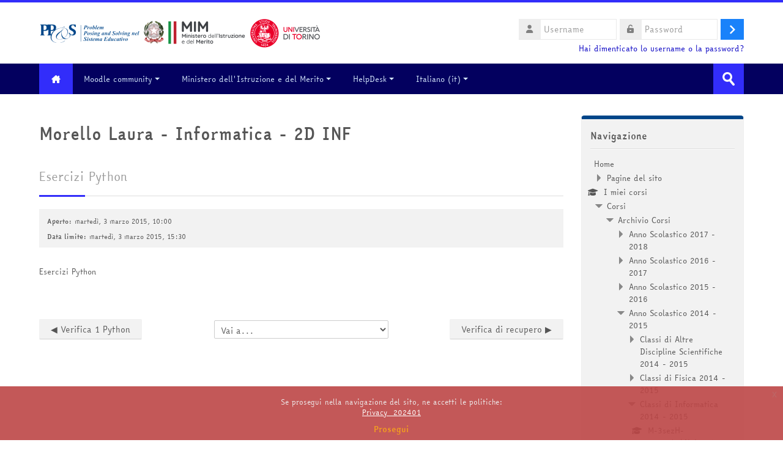

--- FILE ---
content_type: text/html; charset=utf-8
request_url: https://minerva.miurprogettopps.unito.it/mod/assign/view.php?id=39026
body_size: 22289
content:
<!DOCTYPE html>
<html  dir="ltr" lang="it" xml:lang="it">
<head>
    <title>I-2sezD-laura.morello-2014: Esercizi Python | PPS</title>
    <link rel="shortcut icon" href="https://minerva.miurprogettopps.unito.it/pluginfile.php/1/theme_lambda/favicon/1768384502/PPSlogo-removebg-preview.png" />
    <meta http-equiv="Content-Type" content="text/html; charset=utf-8" />
<meta name="keywords" content="moodle, I-2sezD-laura.morello-2014: Esercizi Python | PPS" />
<link rel="stylesheet" type="text/css" href="https://minerva.miurprogettopps.unito.it/theme/yui_combo.php?rollup/3.17.2/yui-moodlesimple.css" /><script id="firstthemesheet" type="text/css">/** Required in order to fix style inclusion problems in IE with YUI **/</script><link rel="stylesheet" type="text/css" href="https://minerva.miurprogettopps.unito.it/theme/styles.php/lambda/1768384502_1768385249/all" />
<script>
//<![CDATA[
var M = {}; M.yui = {};
M.pageloadstarttime = new Date();
M.cfg = {"wwwroot":"https:\/\/minerva.miurprogettopps.unito.it","homeurl":{},"sesskey":"bgJ5dhzvY5","sessiontimeout":"14400","sessiontimeoutwarning":1200,"themerev":"1768384502","slasharguments":1,"theme":"lambda","iconsystemmodule":"core\/icon_system_fontawesome","jsrev":"1768384502","admin":"admin","svgicons":true,"usertimezone":"Europa\/Roma","language":"it","courseId":3989,"courseContextId":90959,"contextid":110900,"contextInstanceId":39026,"langrev":1768384502,"templaterev":"1768384503","developerdebug":true};var yui1ConfigFn = function(me) {if(/-skin|reset|fonts|grids|base/.test(me.name)){me.type='css';me.path=me.path.replace(/\.js/,'.css');me.path=me.path.replace(/\/yui2-skin/,'/assets/skins/sam/yui2-skin')}};
var yui2ConfigFn = function(me) {var parts=me.name.replace(/^moodle-/,'').split('-'),component=parts.shift(),module=parts[0],min='-min';if(/-(skin|core)$/.test(me.name)){parts.pop();me.type='css';min=''}
if(module){var filename=parts.join('-');me.path=component+'/'+module+'/'+filename+min+'.'+me.type}else{me.path=component+'/'+component+'.'+me.type}};
YUI_config = {"debug":true,"base":"https:\/\/minerva.miurprogettopps.unito.it\/lib\/yuilib\/3.17.2\/","comboBase":"https:\/\/minerva.miurprogettopps.unito.it\/theme\/yui_combo.php?","combine":true,"filter":"RAW","insertBefore":"firstthemesheet","groups":{"yui2":{"base":"https:\/\/minerva.miurprogettopps.unito.it\/lib\/yuilib\/2in3\/2.9.0\/build\/","comboBase":"https:\/\/minerva.miurprogettopps.unito.it\/theme\/yui_combo.php?","combine":true,"ext":false,"root":"2in3\/2.9.0\/build\/","patterns":{"yui2-":{"group":"yui2","configFn":yui1ConfigFn}}},"moodle":{"name":"moodle","base":"https:\/\/minerva.miurprogettopps.unito.it\/theme\/yui_combo.php?m\/1768384502\/","combine":true,"comboBase":"https:\/\/minerva.miurprogettopps.unito.it\/theme\/yui_combo.php?","ext":false,"root":"m\/1768384502\/","patterns":{"moodle-":{"group":"moodle","configFn":yui2ConfigFn}},"filter":"DEBUG","modules":{"moodle-core-actionmenu":{"requires":["base","event","node-event-simulate"]},"moodle-core-blocks":{"requires":["base","node","io","dom","dd","dd-scroll","moodle-core-dragdrop","moodle-core-notification"]},"moodle-core-chooserdialogue":{"requires":["base","panel","moodle-core-notification"]},"moodle-core-dragdrop":{"requires":["base","node","io","dom","dd","event-key","event-focus","moodle-core-notification"]},"moodle-core-event":{"requires":["event-custom"]},"moodle-core-formchangechecker":{"requires":["base","event-focus","moodle-core-event"]},"moodle-core-handlebars":{"condition":{"trigger":"handlebars","when":"after"}},"moodle-core-languninstallconfirm":{"requires":["base","node","moodle-core-notification-confirm","moodle-core-notification-alert"]},"moodle-core-lockscroll":{"requires":["plugin","base-build"]},"moodle-core-maintenancemodetimer":{"requires":["base","node"]},"moodle-core-notification":{"requires":["moodle-core-notification-dialogue","moodle-core-notification-alert","moodle-core-notification-confirm","moodle-core-notification-exception","moodle-core-notification-ajaxexception"]},"moodle-core-notification-dialogue":{"requires":["base","node","panel","escape","event-key","dd-plugin","moodle-core-widget-focusafterclose","moodle-core-lockscroll"]},"moodle-core-notification-alert":{"requires":["moodle-core-notification-dialogue"]},"moodle-core-notification-confirm":{"requires":["moodle-core-notification-dialogue"]},"moodle-core-notification-exception":{"requires":["moodle-core-notification-dialogue"]},"moodle-core-notification-ajaxexception":{"requires":["moodle-core-notification-dialogue"]},"moodle-core-popuphelp":{"requires":["moodle-core-tooltip"]},"moodle-core-tooltip":{"requires":["base","node","io-base","moodle-core-notification-dialogue","json-parse","widget-position","widget-position-align","event-outside","cache-base"]},"moodle-core_availability-form":{"requires":["base","node","event","event-delegate","panel","moodle-core-notification-dialogue","json"]},"moodle-backup-backupselectall":{"requires":["node","event","node-event-simulate","anim"]},"moodle-backup-confirmcancel":{"requires":["node","node-event-simulate","moodle-core-notification-confirm"]},"moodle-course-categoryexpander":{"requires":["node","event-key"]},"moodle-course-dragdrop":{"requires":["base","node","io","dom","dd","dd-scroll","moodle-core-dragdrop","moodle-core-notification","moodle-course-coursebase","moodle-course-util"]},"moodle-course-management":{"requires":["base","node","io-base","moodle-core-notification-exception","json-parse","dd-constrain","dd-proxy","dd-drop","dd-delegate","node-event-delegate"]},"moodle-course-util":{"requires":["node"],"use":["moodle-course-util-base"],"submodules":{"moodle-course-util-base":{},"moodle-course-util-section":{"requires":["node","moodle-course-util-base"]},"moodle-course-util-cm":{"requires":["node","moodle-course-util-base"]}}},"moodle-form-dateselector":{"requires":["base","node","overlay","calendar"]},"moodle-form-passwordunmask":{"requires":[]},"moodle-form-shortforms":{"requires":["node","base","selector-css3","moodle-core-event"]},"moodle-question-chooser":{"requires":["moodle-core-chooserdialogue"]},"moodle-question-preview":{"requires":["base","dom","event-delegate","event-key","core_question_engine"]},"moodle-question-searchform":{"requires":["base","node"]},"moodle-availability_completion-form":{"requires":["base","node","event","moodle-core_availability-form"]},"moodle-availability_date-form":{"requires":["base","node","event","io","moodle-core_availability-form"]},"moodle-availability_grade-form":{"requires":["base","node","event","moodle-core_availability-form"]},"moodle-availability_group-form":{"requires":["base","node","event","moodle-core_availability-form"]},"moodle-availability_grouping-form":{"requires":["base","node","event","moodle-core_availability-form"]},"moodle-availability_profile-form":{"requires":["base","node","event","moodle-core_availability-form"]},"moodle-mod_assign-history":{"requires":["node","transition"]},"moodle-mod_attendance-groupfilter":{"requires":["base","node"]},"moodle-mod_customcert-rearrange":{"requires":["dd-delegate","dd-drag"]},"moodle-mod_quiz-autosave":{"requires":["base","node","event","event-valuechange","node-event-delegate","io-form"]},"moodle-mod_quiz-dragdrop":{"requires":["base","node","io","dom","dd","dd-scroll","moodle-core-dragdrop","moodle-core-notification","moodle-mod_quiz-quizbase","moodle-mod_quiz-util-base","moodle-mod_quiz-util-page","moodle-mod_quiz-util-slot","moodle-course-util"]},"moodle-mod_quiz-modform":{"requires":["base","node","event"]},"moodle-mod_quiz-questionchooser":{"requires":["moodle-core-chooserdialogue","moodle-mod_quiz-util","querystring-parse"]},"moodle-mod_quiz-quizbase":{"requires":["base","node"]},"moodle-mod_quiz-toolboxes":{"requires":["base","node","event","event-key","io","moodle-mod_quiz-quizbase","moodle-mod_quiz-util-slot","moodle-core-notification-ajaxexception"]},"moodle-mod_quiz-util":{"requires":["node","moodle-core-actionmenu"],"use":["moodle-mod_quiz-util-base"],"submodules":{"moodle-mod_quiz-util-base":{},"moodle-mod_quiz-util-slot":{"requires":["node","moodle-mod_quiz-util-base"]},"moodle-mod_quiz-util-page":{"requires":["node","moodle-mod_quiz-util-base"]}}},"moodle-mod_scheduler-delselected":{"requires":["base","node","event"]},"moodle-mod_scheduler-saveseen":{"requires":["base","node","event"]},"moodle-mod_scheduler-studentlist":{"requires":["base","node","event","io"]},"moodle-message_airnotifier-toolboxes":{"requires":["base","node","io"]},"moodle-filter_glossary-autolinker":{"requires":["base","node","io-base","json-parse","event-delegate","overlay","moodle-core-event","moodle-core-notification-alert","moodle-core-notification-exception","moodle-core-notification-ajaxexception"]},"moodle-filter_mathjaxloader-loader":{"requires":["moodle-core-event"]},"moodle-editor_atto-editor":{"requires":["node","transition","io","overlay","escape","event","event-simulate","event-custom","node-event-html5","node-event-simulate","yui-throttle","moodle-core-notification-dialogue","moodle-core-notification-confirm","moodle-editor_atto-rangy","handlebars","timers","querystring-stringify"]},"moodle-editor_atto-plugin":{"requires":["node","base","escape","event","event-outside","handlebars","event-custom","timers","moodle-editor_atto-menu"]},"moodle-editor_atto-menu":{"requires":["moodle-core-notification-dialogue","node","event","event-custom"]},"moodle-editor_atto-rangy":{"requires":[]},"moodle-report_eventlist-eventfilter":{"requires":["base","event","node","node-event-delegate","datatable","autocomplete","autocomplete-filters"]},"moodle-report_loglive-fetchlogs":{"requires":["base","event","node","io","node-event-delegate"]},"moodle-gradereport_history-userselector":{"requires":["escape","event-delegate","event-key","handlebars","io-base","json-parse","moodle-core-notification-dialogue"]},"moodle-qbank_editquestion-chooser":{"requires":["moodle-core-chooserdialogue"]},"moodle-tool_capability-search":{"requires":["base","node"]},"moodle-tool_lp-dragdrop-reorder":{"requires":["moodle-core-dragdrop"]},"moodle-tool_monitor-dropdown":{"requires":["base","event","node"]},"moodle-assignfeedback_editpdf-editor":{"requires":["base","event","node","io","graphics","json","event-move","event-resize","transition","querystring-stringify-simple","moodle-core-notification-dialog","moodle-core-notification-alert","moodle-core-notification-warning","moodle-core-notification-exception","moodle-core-notification-ajaxexception"]},"moodle-atto_accessibilitychecker-button":{"requires":["color-base","moodle-editor_atto-plugin"]},"moodle-atto_accessibilityhelper-button":{"requires":["moodle-editor_atto-plugin"]},"moodle-atto_align-button":{"requires":["moodle-editor_atto-plugin"]},"moodle-atto_bold-button":{"requires":["moodle-editor_atto-plugin"]},"moodle-atto_charmap-button":{"requires":["moodle-editor_atto-plugin"]},"moodle-atto_chemistry-button":{"requires":["moodle-editor_atto-plugin","moodle-core-event","io","event-valuechange","tabview","array-extras"]},"moodle-atto_clear-button":{"requires":["moodle-editor_atto-plugin"]},"moodle-atto_collapse-button":{"requires":["moodle-editor_atto-plugin"]},"moodle-atto_emojipicker-button":{"requires":["moodle-editor_atto-plugin"]},"moodle-atto_emoticon-button":{"requires":["moodle-editor_atto-plugin"]},"moodle-atto_equation-button":{"requires":["moodle-editor_atto-plugin","moodle-core-event","io","event-valuechange","tabview","array-extras"]},"moodle-atto_h5p-button":{"requires":["moodle-editor_atto-plugin"]},"moodle-atto_html-beautify":{},"moodle-atto_html-button":{"requires":["promise","moodle-editor_atto-plugin","moodle-atto_html-beautify","moodle-atto_html-codemirror","event-valuechange"]},"moodle-atto_html-codemirror":{"requires":["moodle-atto_html-codemirror-skin"]},"moodle-atto_image-button":{"requires":["moodle-editor_atto-plugin"]},"moodle-atto_indent-button":{"requires":["moodle-editor_atto-plugin"]},"moodle-atto_italic-button":{"requires":["moodle-editor_atto-plugin"]},"moodle-atto_link-button":{"requires":["moodle-editor_atto-plugin"]},"moodle-atto_managefiles-button":{"requires":["moodle-editor_atto-plugin"]},"moodle-atto_managefiles-usedfiles":{"requires":["node","escape"]},"moodle-atto_media-button":{"requires":["moodle-editor_atto-plugin","moodle-form-shortforms"]},"moodle-atto_noautolink-button":{"requires":["moodle-editor_atto-plugin"]},"moodle-atto_orderedlist-button":{"requires":["moodle-editor_atto-plugin"]},"moodle-atto_recordrtc-button":{"requires":["moodle-editor_atto-plugin","moodle-atto_recordrtc-recording"]},"moodle-atto_recordrtc-recording":{"requires":["moodle-atto_recordrtc-button"]},"moodle-atto_rtl-button":{"requires":["moodle-editor_atto-plugin"]},"moodle-atto_smiles":{"requires":["moodle-editor_atto-plugin"]},"moodle-atto_strike-button":{"requires":["moodle-editor_atto-plugin"]},"moodle-atto_subscript-button":{"requires":["moodle-editor_atto-plugin"]},"moodle-atto_superscript-button":{"requires":["moodle-editor_atto-plugin"]},"moodle-atto_table-button":{"requires":["moodle-editor_atto-plugin","moodle-editor_atto-menu","event","event-valuechange"]},"moodle-atto_title-button":{"requires":["moodle-editor_atto-plugin"]},"moodle-atto_underline-button":{"requires":["moodle-editor_atto-plugin"]},"moodle-atto_undo-button":{"requires":["moodle-editor_atto-plugin"]},"moodle-atto_unorderedlist-button":{"requires":["moodle-editor_atto-plugin"]}}},"gallery":{"name":"gallery","base":"https:\/\/minerva.miurprogettopps.unito.it\/lib\/yuilib\/gallery\/","combine":true,"comboBase":"https:\/\/minerva.miurprogettopps.unito.it\/theme\/yui_combo.php?","ext":false,"root":"gallery\/1768384502\/","patterns":{"gallery-":{"group":"gallery"}}}},"modules":{"core_filepicker":{"name":"core_filepicker","fullpath":"https:\/\/minerva.miurprogettopps.unito.it\/lib\/javascript.php\/1768384502\/repository\/filepicker.js","requires":["base","node","node-event-simulate","json","async-queue","io-base","io-upload-iframe","io-form","yui2-treeview","panel","cookie","datatable","datatable-sort","resize-plugin","dd-plugin","escape","moodle-core_filepicker","moodle-core-notification-dialogue"]},"core_comment":{"name":"core_comment","fullpath":"https:\/\/minerva.miurprogettopps.unito.it\/lib\/javascript.php\/1768384502\/comment\/comment.js","requires":["base","io-base","node","json","yui2-animation","overlay","escape"]},"mathjax":{"name":"mathjax","fullpath":"https:\/\/cdn.jsdelivr.net\/npm\/mathjax@2.7.9\/MathJax.js?delayStartupUntil=configured"}}};
M.yui.loader = {modules: {}};

//]]>
</script>
    <meta name="viewport" content="width=device-width, initial-scale=1.0">
    <!-- Google web fonts -->
    </head>

<body  id="page-mod-assign-view" class="format-topics limitedwidth  path-mod path-mod-assign chrome dir-ltr lang-it yui-skin-sam yui3-skin-sam minerva-miurprogettopps-unito-it pagelayout-incourse course-3989 context-110900 cmid-39026 cm-type-assign category-1408 columns3 has-region-side-pre has-region-side-post empty-region-side-pre used-region-side-post blockstyle-01">

<div>
    <a class="sr-only sr-only-focusable" href="#maincontent">Vai al contenuto principale</a>
</div><script src="https://minerva.miurprogettopps.unito.it/lib/javascript.php/1768384502/lib/polyfills/polyfill.js"></script>
<script src="https://minerva.miurprogettopps.unito.it/theme/yui_combo.php?rollup/3.17.2/yui-moodlesimple.js"></script><script src="https://minerva.miurprogettopps.unito.it/theme/jquery.php/core/jquery-3.6.1.js"></script>
<script src="https://minerva.miurprogettopps.unito.it/lib/javascript.php/1768384502/lib/javascript-static.js"></script>
<script>
//<![CDATA[
document.body.className += ' jsenabled';
//]]>
</script>



<div id="wrapper">



<header id="page-header" class="clearfix">              	
		<div class="container-fluid">    
	<div class="row-fluid">

				<div class="span6">
			<div class="logo-header">
				<a class="logo" href="https://minerva.miurprogettopps.unito.it" title="Home">
					<img src="//minerva.miurprogettopps.unito.it/pluginfile.php/1/theme_lambda/logo/1768384502/LogoAlto_V14122022.png" class="img-responsive" alt="logo" />				</a>
			</div>
		</div>
		      	

		<div class="span6 login-header">
			<div class="profileblock">

				
				<form class="navbar-form pull-right" method="post" action="https://minerva.miurprogettopps.unito.it/login/index.php">
						<div id="block-login">
							<div id="user"><i class="fas fa-user"></i></div>
							<label for="inputName" class="lambda-sr-only">Username</label>
							<input type="hidden" name="logintoken" value="Nb5aPdwdYo7pcBWa3C0AmZzTzKrnPZYD" />
							<input id="inputName" class="span2" type="text" name="username" placeholder="Username">
								<div id="pass"><i class="fas fa-unlock-alt"></i></div>
								<label for="inputPassword" class="lambda-sr-only">Password</label>
								<input id="inputPassword" class="span2" type="password" name="password" placeholder="Password">
									<button type="submit" id="submit"><span class="lambda-sr-only">Login</span></button>
								</div>

								<div class="forgotpass">
																		<a target="_self" href="https://minerva.miurprogettopps.unito.it/login/forgot_password.php">Hai dimenticato lo username o la password?</a>
									 
								</div>

							</form>
							
							
						</div>
					</div>

				</div>
			</div>
               
</header>
<header class="navbar">
    <nav class="navbar-inner">
        <div class="lambda-custom-menu container-fluid">
            <a class="brand" href="https://minerva.miurprogettopps.unito.it/?redirect=0"><i class="fa-solid fa-house-chimney"></i></a>            <button class="btn btn-navbar" data-toggle="collapse" data-target=".nav-collapse">
                <span class="icon-bar"></span>
                <span class="icon-bar"></span>
                <span class="icon-bar"></span>
            </button>
            <div class="nav-collapse collapse">
                <ul class="nav"><li class="dropdown"><a href="https://moodle.org" class="dropdown-toggle" data-toggle="dropdown">Moodle community<div class="caret"></div></a><ul class="dropdown-menu"><li><a title="Moodle Docs" href="http://docs.moodle.org">Moodle Docs</a></li><li><a href="http://redpithemes.com/Documentation/assets/typography.html">Documentazione Tema</a></li><li><a href="https://fontawesome.com/v4.7/icons/">Icone compatibili</a></li></ul><li class="dropdown"><a href="#cm_submenu_2" class="dropdown-toggle" data-toggle="dropdown">Ministero dell'Istruzione e del Merito<div class="caret"></div></a><ul class="dropdown-menu"><li><a href="https://www.miur.gov.it/it/web/guest/home">sito del Ministero dell'Istruzione e del Merito</a></li></ul><li class="dropdown"><a href="#cm_submenu_3" class="dropdown-toggle" data-toggle="dropdown">HelpDesk<div class="caret"></div></a><ul class="dropdown-menu"><li><a href="https://minerva.miurprogettopps.unito.it/helpdesk/index.php?t=tcre">Crea un nuovo Ticket</a></li><li><a href="https://minerva.miurprogettopps.unito.it/helpdesk/index.php?t=tmop">Visualizza i miei Ticket</a></li></ul><li class="dropdown langmenu"><a href="" class="dropdown-toggle" data-toggle="dropdown" title="Lingua">Italiano ‎(it)‎<div class="caret"></div></a><ul class="dropdown-menu"><li><a title="English ‎(en)‎" href="https://minerva.miurprogettopps.unito.it/mod/assign/view.php?id=39026&amp;rownum=0&amp;useridlistid=6971218f5d4bb779222580&amp;action&amp;lang=en">English ‎(en)‎</a></li><li><a title="Italiano ‎(it)‎" href="https://minerva.miurprogettopps.unito.it/mod/assign/view.php?id=39026&amp;rownum=0&amp;useridlistid=6971218f5d4bb779222580&amp;action&amp;lang=it">Italiano ‎(it)‎</a></li></ul></ul>                <ul class="nav pull-right">
                    <li></li>
                </ul>
                
                                
                                <form id="search" action="https://minerva.miurprogettopps.unito.it/course/search.php" >
                	<label for="coursesearchbox" class="lambda-sr-only">Cerca corsi</label>						
					<input id="coursesearchbox" type="text" onFocus="if(this.value =='Cerca corsi' ) this.value=''" onBlur="if(this.value=='') this.value='Cerca corsi'" value="Cerca corsi" name="search" >
					<button type="submit"><span class="lambda-sr-only">Invia</span></button>						
				</form>
                                
            </div>
        </div>
    </nav>
</header>


<!-- Start Main Regions -->
<div id="page" class="container-fluid">

    <div id ="page-header-nav" class="clearfix">
    	    </div>

    <div id="page-content" class="row-fluid">
        <div id="region-bs-main-and-pre" class="span9">
            <div class="row-fluid">
            	                <section id="region-main" class="span8">
                                    <h2><div class="text_to_html">Morello Laura - Informatica - 2D INF</div><small><div class="text_to_html">Esercizi Python</div></small></h2><div class="divider line-01"></div><div class="activity-header" data-for="page-activity-header"><div data-region="activity-information" data-activityname="Esercizi Python" class="activity-information">


    <div data-region="activity-dates" class="activity-dates">
        <div class="description-inner">
                <div>
                    <strong>Aperto:</strong> martedì, 3 marzo 2015, 10:00
                </div>
                <div>
                    <strong>Data limite:</strong> martedì, 3 marzo 2015, 15:30
                </div>
        </div>
    </div>
</div><div class="box py-3 generalbox boxaligncenter"><div class="no-overflow"><p>Esercizi Python<br></p></div></div></div><div role="main"></div><div class="mt-5 mb-1 activity-navigation container-fluid">
<div class="row">
    <div class="col-md-4">        <div class="float-left">
                <a href="https://minerva.miurprogettopps.unito.it/mod/assign/view.php?id=37950&forceview=1" id="prev-activity-link" class="btn btn-link" >&#x25C0;&#xFE0E; Verifica 1 Python</a>

        </div>
</div>
    <div class="col-md-4">        <div class="mdl-align">
            <div class="urlselect">
    <form method="post" action="https://minerva.miurprogettopps.unito.it/course/jumpto.php" class="form-inline" id="url_select_f6971218fc058f125">
        <input type="hidden" name="sesskey" value="bgJ5dhzvY5">
            <label for="jump-to-activity" class="sr-only">
                Vai a...
            </label>
        <select  id="jump-to-activity" class="custom-select urlselect" name="jump"
                 >
                    <option value="" selected>Vai a...</option>
                    <option value="/mod/forum/view.php?id=31143&amp;forceview=1" >Forum News</option>
                    <option value="/mod/resource/view.php?id=33356&amp;forceview=1" >Area parallelogrammo 1</option>
                    <option value="/mod/resource/view.php?id=33358&amp;forceview=1" >Area parallelogrammo 2</option>
                    <option value="/mod/resource/view.php?id=33360&amp;forceview=1" >Area parallelogrammo 3</option>
                    <option value="/mod/resource/view.php?id=33362&amp;forceview=1" >Calcolare il più grande di tre numeri</option>
                    <option value="/mod/resource/view.php?id=33364&amp;forceview=1" >Hai fatto coppia! Hai fatto tris!</option>
                    <option value="/mod/resource/view.php?id=33570&amp;forceview=1" >Esercizi per il 21/11/2014</option>
                    <option value="/mod/assign/view.php?id=37683&amp;forceview=1" >Esercizi per il 21/11/2014</option>
                    <option value="/mod/resource/view.php?id=33603&amp;forceview=1" >Trasformare un monte ore in secondi</option>
                    <option value="/mod/resource/view.php?id=34213&amp;forceview=1" >Hai fatto tris !  (di Ragonese Alessandro)</option>
                    <option value="/mod/resource/view.php?id=33597&amp;forceview=1" >GARA 1 OPS 2014</option>
                    <option value="/mod/resource/view.php?id=33599&amp;forceview=1" >Manuale 2014</option>
                    <option value="/mod/resource/view.php?id=33601&amp;forceview=1" >Tipologia esercizio 1 - proposta schematica di soluzione</option>
                    <option value="/mod/resource/view.php?id=35242&amp;forceview=1" >Risoluzione 1</option>
                    <option value="/mod/resource/view.php?id=35244&amp;forceview=1" >Risoluzione 2</option>
                    <option value="/mod/resource/view.php?id=35246&amp;forceview=1" >Risoluzione 3</option>
                    <option value="/mod/resource/view.php?id=35248&amp;forceview=1" >Risoluzione 4</option>
                    <option value="/mod/resource/view.php?id=35250&amp;forceview=1" >Risoluzione 5</option>
                    <option value="/mod/resource/view.php?id=35252&amp;forceview=1" >Risoluzione 5</option>
                    <option value="/mod/resource/view.php?id=35254&amp;forceview=1" >Risoluzione 6</option>
                    <option value="/mod/assign/view.php?id=37786&amp;forceview=1" >Gioco in scratch</option>
                    <option value="/mod/resource/view.php?id=35606&amp;forceview=1" >Manualetto Python</option>
                    <option value="/mod/url/view.php?id=35834&amp;forceview=1" >Link da utilizzare per la programmazione durante l'attività scolastica</option>
                    <option value="/mod/url/view.php?id=35836&amp;forceview=1" >Link per un corso di Python on line di supporto allo studio</option>
                    <option value="/mod/resource/view.php?id=35842&amp;forceview=1" >Installazione Python</option>
                    <option value="/mod/resource/view.php?id=36385&amp;forceview=1" >PP&amp;S a programmazione</option>
                    <option value="/mod/resource/view.php?id=36391&amp;forceview=1" >Esercizi Python</option>
                    <option value="/mod/resource/view.php?id=36556&amp;forceview=1" >Esercizio età Buffon</option>
                    <option value="/mod/resource/view.php?id=37159&amp;forceview=1" >Correzione verifica 1 programmazione in Python</option>
                    <option value="/mod/resource/view.php?id=37161&amp;forceview=1" >Verifica  1 Python</option>
                    <option value="/mod/resource/view.php?id=37163&amp;forceview=1" >Verifica  1 Python_De_Luca</option>
                    <option value="/mod/assign/view.php?id=37950&amp;forceview=1" >Verifica 1 Python</option>
                    <option value="/mod/assign/view.php?id=39039&amp;forceview=1" >Verifica di recupero</option>
                    <option value="/mod/assign/view.php?id=40305&amp;forceview=1" >Verifica  Python 2</option>
                    <option value="/mod/assign/view.php?id=40928&amp;forceview=1" >Verifica Pytrhon 3</option>
                    <option value="/mod/assign/view.php?id=40930&amp;forceview=1" >Compito app1</option>
                    <option value="/mod/assign/view.php?id=40932&amp;forceview=1" >Compito app2</option>
                    <option value="/mod/assign/view.php?id=41663&amp;forceview=1" >Verifica programmazione Appinventor 26/05/2015</option>
                    <option value="/mod/assign/view.php?id=42119&amp;forceview=1" >verifica di programmazione di recupero</option>
        </select>
            <noscript>
                <input type="submit" class="btn btn-secondary ml-1" value="Vai">
            </noscript>
    </form>
</div>

        </div>
</div>
    <div class="col-md-4">        <div class="float-right">
                <a href="https://minerva.miurprogettopps.unito.it/mod/assign/view.php?id=39039&forceview=1" id="next-activity-link" class="btn btn-link" >Verifica di recupero &#x25B6;&#xFE0E;</a>

        </div>
</div>
</div>
</div>                </section>
                <aside id="block-region-side-pre" class="span4 desktop-first-column pull-right block-region" data-blockregion="side-pre" data-droptarget="1"></aside>            </div>
        </div>
        <aside id="block-region-side-post" class="span3 block-region" data-blockregion="side-post" data-droptarget="1"><a href="#sb-2" class="sr-only sr-only-focusable">Salta Navigazione</a>

<section id="inst48098"
     class=" block_navigation block  card mb-3"
     role="navigation"
     data-block="navigation"
     data-instance-id="48098"
          aria-labelledby="instance-48098-header"
     >

    <div class="card-body p-3">

            <h5 id="instance-48098-header" class="card-title d-inline">Navigazione</h5>


        <div class="card-text content mt-3">
            <ul class="block_tree list" role="tree" data-ajax-loader="block_navigation/nav_loader"><li class="type_unknown depth_1 contains_branch" role="treeitem" aria-expanded="true" aria-owns="random6971218fc058f2_group" data-collapsible="false" aria-labelledby="random6971218fc058f1_label_1_1"><p class="tree_item branch navigation_node"><a tabindex="-1" id="random6971218fc058f1_label_1_1" href="https://minerva.miurprogettopps.unito.it/">Home</a></p><ul id="random6971218fc058f2_group" role="group"><li class="type_course depth_2 contains_branch" role="treeitem" aria-expanded="false" aria-owns="random6971218fc058f4_group" aria-labelledby="random6971218fc058f3_label_2_2"><p class="tree_item branch"><span tabindex="-1" id="random6971218fc058f3_label_2_2" title="E-Learning PP&amp;S">Pagine del sito</span></p><ul id="random6971218fc058f4_group" role="group" aria-hidden="true"><li class="type_custom depth_3 item_with_icon" role="treeitem" aria-labelledby="random6971218fc058f5_label_3_4"><p class="tree_item hasicon"><a tabindex="-1" id="random6971218fc058f5_label_3_4" href="https://minerva.miurprogettopps.unito.it/my/courses.php"><i class="icon fa fa-square fa-fw navicon" aria-hidden="true"  ></i><span class="item-content-wrap">I miei corsi</span></a></p></li><li class="type_setting depth_3 item_with_icon" role="treeitem" aria-labelledby="random6971218fc058f5_label_3_5"><p class="tree_item hasicon"><a tabindex="-1" id="random6971218fc058f5_label_3_5" href="https://minerva.miurprogettopps.unito.it/tag/search.php"><i class="icon fa fa-square fa-fw navicon" aria-hidden="true"  ></i><span class="item-content-wrap">Tag</span></a></p></li><li class="type_activity depth_3 item_with_icon" role="treeitem" aria-labelledby="random6971218fc058f5_label_3_7"><p class="tree_item hasicon"><a tabindex="-1" id="random6971218fc058f5_label_3_7" title="Pagina" href="https://minerva.miurprogettopps.unito.it/mod/page/view.php?id=215605"><img class="icon navicon" alt="Pagina" title="Pagina" src="https://minerva.miurprogettopps.unito.it/theme/image.php/lambda/page/1768384502/monologo" /><span class="item-content-wrap">Form richiesta volume PP&amp;S</span></a></p></li><li class="type_activity depth_3 item_with_icon" role="treeitem" aria-labelledby="random6971218fc058f5_label_3_9"><p class="tree_item hasicon"><a tabindex="-1" id="random6971218fc058f5_label_3_9" title="Pagina" href="https://minerva.miurprogettopps.unito.it/mod/page/view.php?id=239920"><img class="icon navicon" alt="Pagina" title="Pagina" src="https://minerva.miurprogettopps.unito.it/theme/image.php/lambda/page/1768384502/monologo" /><span class="item-content-wrap">F.A.Q. RETE PP&amp;S</span></a></p></li><li class="type_activity depth_3 item_with_icon" role="treeitem" aria-labelledby="random6971218fc058f5_label_3_10"><p class="tree_item hasicon"><a tabindex="-1" id="random6971218fc058f5_label_3_10" title="Pagina" href="https://minerva.miurprogettopps.unito.it/mod/page/view.php?id=236440"><img class="icon navicon" alt="Pagina" title="Pagina" src="https://minerva.miurprogettopps.unito.it/theme/image.php/lambda/page/1768384502/monologo" /><span class="item-content-wrap">Video Seminario Online 18/12/23</span></a></p></li><li class="type_activity depth_3 item_with_icon" role="treeitem" aria-labelledby="random6971218fc058f5_label_3_11"><p class="tree_item hasicon"><a tabindex="-1" id="random6971218fc058f5_label_3_11" title="File" href="https://minerva.miurprogettopps.unito.it/mod/resource/view.php?id=236430"><img class="icon navicon" alt="File" title="File" src="https://minerva.miurprogettopps.unito.it/theme/image.php/lambda/core/1768384502/f/pdf-24" /><span class="item-content-wrap">Slide Interventi Seminario Online</span></a></p></li></ul></li><li class="type_system depth_2 item_with_icon" role="treeitem" aria-labelledby="random6971218fc058f3_label_2_20"><p class="tree_item hasicon"><a tabindex="-1" id="random6971218fc058f3_label_2_20" href="https://minerva.miurprogettopps.unito.it/my/courses.php"><i class="icon fa fa-graduation-cap fa-fw navicon" aria-hidden="true"  ></i><span class="item-content-wrap">I miei corsi</span></a></p></li><li class="type_system depth_2 contains_branch" role="treeitem" aria-expanded="true" aria-owns="random6971218fc058f13_group" aria-labelledby="random6971218fc058f3_label_2_21"><p class="tree_item branch"><a tabindex="-1" id="random6971218fc058f3_label_2_21" href="https://minerva.miurprogettopps.unito.it/course/index.php">Corsi</a></p><ul id="random6971218fc058f13_group" role="group"><li class="type_category depth_3 contains_branch" role="treeitem" aria-expanded="true" aria-owns="random6971218fc058f15_group" aria-labelledby="random6971218fc058f14_label_3_22"><p class="tree_item branch canexpand"><a tabindex="-1" id="random6971218fc058f14_label_3_22" href="https://minerva.miurprogettopps.unito.it/course/index.php?categoryid=1490">Archivio Corsi</a></p><ul id="random6971218fc058f15_group" role="group"><li class="type_category depth_4 contains_branch" role="treeitem" aria-expanded="false" aria-owns="random6971218fc058f17_group" aria-labelledby="random6971218fc058f16_label_4_23"><p class="tree_item branch canexpand"><a tabindex="-1" id="random6971218fc058f16_label_4_23" href="https://minerva.miurprogettopps.unito.it/course/index.php?categoryid=1470">Anno Scolastico 2017 - 2018</a></p><ul id="random6971218fc058f17_group" role="group" aria-hidden="true"><li class="type_category depth_5 contains_branch" role="treeitem" aria-expanded="false" data-requires-ajax="true" data-loaded="false" data-node-id="expandable_branch_10_1474" data-node-key="1474" data-node-type="10" aria-labelledby="random6971218fc058f18_label_5_24"><p class="tree_item branch" id="expandable_branch_10_1474"><a tabindex="-1" id="random6971218fc058f18_label_5_24" href="https://minerva.miurprogettopps.unito.it/course/index.php?categoryid=1474">Classi di Matematica 2017 - 2018</a></p></li><li class="type_category depth_5 contains_branch" role="treeitem" aria-expanded="false" data-requires-ajax="true" data-loaded="false" data-node-id="expandable_branch_10_1476" data-node-key="1476" data-node-type="10" aria-labelledby="random6971218fc058f18_label_5_25"><p class="tree_item branch" id="expandable_branch_10_1476"><a tabindex="-1" id="random6971218fc058f18_label_5_25" href="https://minerva.miurprogettopps.unito.it/course/index.php?categoryid=1476">Classi di Matematica e Fisica 2017 - 2018</a></p></li><li class="type_category depth_5 contains_branch" role="treeitem" aria-expanded="false" data-requires-ajax="true" data-loaded="false" data-node-id="expandable_branch_10_1478" data-node-key="1478" data-node-type="10" aria-labelledby="random6971218fc058f18_label_5_26"><p class="tree_item branch" id="expandable_branch_10_1478"><a tabindex="-1" id="random6971218fc058f18_label_5_26" href="https://minerva.miurprogettopps.unito.it/course/index.php?categoryid=1478">Classi di Fisica 2017 - 2018</a></p></li><li class="type_category depth_5 contains_branch" role="treeitem" aria-expanded="false" data-requires-ajax="true" data-loaded="false" data-node-id="expandable_branch_10_1480" data-node-key="1480" data-node-type="10" aria-labelledby="random6971218fc058f18_label_5_27"><p class="tree_item branch" id="expandable_branch_10_1480"><a tabindex="-1" id="random6971218fc058f18_label_5_27" href="https://minerva.miurprogettopps.unito.it/course/index.php?categoryid=1480">Classi di Informatica 2017 - 2018</a></p></li><li class="type_category depth_5 contains_branch" role="treeitem" aria-expanded="false" data-requires-ajax="true" data-loaded="false" data-node-id="expandable_branch_10_1482" data-node-key="1482" data-node-type="10" aria-labelledby="random6971218fc058f18_label_5_28"><p class="tree_item branch" id="expandable_branch_10_1482"><a tabindex="-1" id="random6971218fc058f18_label_5_28" href="https://minerva.miurprogettopps.unito.it/course/index.php?categoryid=1482">Classi di Altre Discipline Scientifiche 2017 - 2018</a></p></li><li class="type_category depth_5 contains_branch" role="treeitem" aria-expanded="false" data-requires-ajax="true" data-loaded="false" data-node-id="expandable_branch_10_1484" data-node-key="1484" data-node-type="10" aria-labelledby="random6971218fc058f18_label_5_29"><p class="tree_item branch" id="expandable_branch_10_1484"><a tabindex="-1" id="random6971218fc058f18_label_5_29" href="https://minerva.miurprogettopps.unito.it/course/index.php?categoryid=1484">Classi di Matematica e Informatica 2017 - 2018</a></p></li><li class="type_category depth_5 contains_branch" role="treeitem" aria-expanded="false" data-requires-ajax="true" data-loaded="false" data-node-id="expandable_branch_10_1486" data-node-key="1486" data-node-type="10" aria-labelledby="random6971218fc058f18_label_5_30"><p class="tree_item branch" id="expandable_branch_10_1486"><a tabindex="-1" id="random6971218fc058f18_label_5_30" href="https://minerva.miurprogettopps.unito.it/course/index.php?categoryid=1486">Istituti Secondari di Primo Grado 2017 - 2018</a></p></li><li class="type_category depth_5 contains_branch" role="treeitem" aria-expanded="false" data-requires-ajax="true" data-loaded="false" data-node-id="expandable_branch_10_1488" data-node-key="1488" data-node-type="10" aria-labelledby="random6971218fc058f18_label_5_31"><p class="tree_item branch" id="expandable_branch_10_1488"><a tabindex="-1" id="random6971218fc058f18_label_5_31" href="https://minerva.miurprogettopps.unito.it/course/index.php?categoryid=1488">Classi Sperimentali 2017 - 2018</a></p></li><li class="type_category depth_5 contains_branch" role="treeitem" aria-expanded="false" data-requires-ajax="true" data-loaded="false" data-node-id="expandable_branch_10_1489" data-node-key="1489" data-node-type="10" aria-labelledby="random6971218fc058f18_label_5_32"><p class="tree_item branch" id="expandable_branch_10_1489"><a tabindex="-1" id="random6971218fc058f18_label_5_32" href="https://minerva.miurprogettopps.unito.it/course/index.php?categoryid=1489">Classi Europee</a></p></li></ul></li><li class="type_category depth_4 contains_branch" role="treeitem" aria-expanded="false" aria-owns="random6971218fc058f19_group" aria-labelledby="random6971218fc058f16_label_4_33"><p class="tree_item branch canexpand"><a tabindex="-1" id="random6971218fc058f16_label_4_33" href="https://minerva.miurprogettopps.unito.it/course/index.php?categoryid=1452">Anno Scolastico 2016 - 2017</a></p><ul id="random6971218fc058f19_group" role="group" aria-hidden="true"><li class="type_category depth_5 contains_branch" role="treeitem" aria-expanded="false" data-requires-ajax="true" data-loaded="false" data-node-id="expandable_branch_10_1462" data-node-key="1462" data-node-type="10" aria-labelledby="random6971218fc058f20_label_5_34"><p class="tree_item branch" id="expandable_branch_10_1462"><a tabindex="-1" id="random6971218fc058f20_label_5_34" href="https://minerva.miurprogettopps.unito.it/course/index.php?categoryid=1462">Classi di Altre Discipline Scientifiche 2016 - 2017</a></p></li><li class="type_category depth_5 contains_branch" role="treeitem" aria-expanded="false" data-requires-ajax="true" data-loaded="false" data-node-id="expandable_branch_10_1458" data-node-key="1458" data-node-type="10" aria-labelledby="random6971218fc058f20_label_5_35"><p class="tree_item branch" id="expandable_branch_10_1458"><a tabindex="-1" id="random6971218fc058f20_label_5_35" href="https://minerva.miurprogettopps.unito.it/course/index.php?categoryid=1458">Classi di Fisica 2016 - 2017</a></p></li><li class="type_category depth_5 contains_branch" role="treeitem" aria-expanded="false" data-requires-ajax="true" data-loaded="false" data-node-id="expandable_branch_10_1456" data-node-key="1456" data-node-type="10" aria-labelledby="random6971218fc058f20_label_5_36"><p class="tree_item branch" id="expandable_branch_10_1456"><a tabindex="-1" id="random6971218fc058f20_label_5_36" href="https://minerva.miurprogettopps.unito.it/course/index.php?categoryid=1456">Classi di Informatica 2016 - 2017</a></p></li><li class="type_category depth_5 contains_branch" role="treeitem" aria-expanded="false" data-requires-ajax="true" data-loaded="false" data-node-id="expandable_branch_10_1454" data-node-key="1454" data-node-type="10" aria-labelledby="random6971218fc058f20_label_5_37"><p class="tree_item branch" id="expandable_branch_10_1454"><a tabindex="-1" id="random6971218fc058f20_label_5_37" href="https://minerva.miurprogettopps.unito.it/course/index.php?categoryid=1454">Classi di Matematica 2016 - 2017</a></p></li><li class="type_category depth_5 contains_branch" role="treeitem" aria-expanded="false" data-requires-ajax="true" data-loaded="false" data-node-id="expandable_branch_10_1460" data-node-key="1460" data-node-type="10" aria-labelledby="random6971218fc058f20_label_5_38"><p class="tree_item branch" id="expandable_branch_10_1460"><a tabindex="-1" id="random6971218fc058f20_label_5_38" href="https://minerva.miurprogettopps.unito.it/course/index.php?categoryid=1460">Classi di Matematica e Fisica 2016 - 2017</a></p></li><li class="type_category depth_5 contains_branch" role="treeitem" aria-expanded="false" data-requires-ajax="true" data-loaded="false" data-node-id="expandable_branch_10_1468" data-node-key="1468" data-node-type="10" aria-labelledby="random6971218fc058f20_label_5_39"><p class="tree_item branch" id="expandable_branch_10_1468"><a tabindex="-1" id="random6971218fc058f20_label_5_39" href="https://minerva.miurprogettopps.unito.it/course/index.php?categoryid=1468">Classi di Matematica e Informatica 2016 - 2017</a></p></li><li class="type_category depth_5 contains_branch" role="treeitem" aria-expanded="false" data-requires-ajax="true" data-loaded="false" data-node-id="expandable_branch_10_1466" data-node-key="1466" data-node-type="10" aria-labelledby="random6971218fc058f20_label_5_40"><p class="tree_item branch" id="expandable_branch_10_1466"><a tabindex="-1" id="random6971218fc058f20_label_5_40" href="https://minerva.miurprogettopps.unito.it/course/index.php?categoryid=1466">Classi Sperimentali 2016 - 2017</a></p></li><li class="type_category depth_5 contains_branch" role="treeitem" aria-expanded="false" data-requires-ajax="true" data-loaded="false" data-node-id="expandable_branch_10_1464" data-node-key="1464" data-node-type="10" aria-labelledby="random6971218fc058f20_label_5_41"><p class="tree_item branch" id="expandable_branch_10_1464"><a tabindex="-1" id="random6971218fc058f20_label_5_41" href="https://minerva.miurprogettopps.unito.it/course/index.php?categoryid=1464">Istituti Secondari - Primo Grado 2016 - 2017</a></p></li></ul></li><li class="type_category depth_4 contains_branch" role="treeitem" aria-expanded="false" aria-owns="random6971218fc058f21_group" aria-labelledby="random6971218fc058f16_label_4_42"><p class="tree_item branch canexpand"><a tabindex="-1" id="random6971218fc058f16_label_4_42" href="https://minerva.miurprogettopps.unito.it/course/index.php?categoryid=1430">Anno Scolastico 2015 - 2016</a></p><ul id="random6971218fc058f21_group" role="group" aria-hidden="true"><li class="type_category depth_5 contains_branch" role="treeitem" aria-expanded="false" data-requires-ajax="true" data-loaded="false" data-node-id="expandable_branch_10_1448" data-node-key="1448" data-node-type="10" aria-labelledby="random6971218fc058f22_label_5_43"><p class="tree_item branch" id="expandable_branch_10_1448"><a tabindex="-1" id="random6971218fc058f22_label_5_43" href="https://minerva.miurprogettopps.unito.it/course/index.php?categoryid=1448">Classi di Altre Discipline Scientifiche 2015 - 2016</a></p></li><li class="type_category depth_5 contains_branch" role="treeitem" aria-expanded="false" data-requires-ajax="true" data-loaded="false" data-node-id="expandable_branch_10_1444" data-node-key="1444" data-node-type="10" aria-labelledby="random6971218fc058f22_label_5_44"><p class="tree_item branch" id="expandable_branch_10_1444"><a tabindex="-1" id="random6971218fc058f22_label_5_44" href="https://minerva.miurprogettopps.unito.it/course/index.php?categoryid=1444">Classi di Fisica 2015 - 2016</a></p></li><li class="type_category depth_5 contains_branch" role="treeitem" aria-expanded="false" data-requires-ajax="true" data-loaded="false" data-node-id="expandable_branch_10_1442" data-node-key="1442" data-node-type="10" aria-labelledby="random6971218fc058f22_label_5_45"><p class="tree_item branch" id="expandable_branch_10_1442"><a tabindex="-1" id="random6971218fc058f22_label_5_45" href="https://minerva.miurprogettopps.unito.it/course/index.php?categoryid=1442">Classi di Informatica 2015 - 2016</a></p></li><li class="type_category depth_5 contains_branch" role="treeitem" aria-expanded="false" data-requires-ajax="true" data-loaded="false" data-node-id="expandable_branch_10_1440" data-node-key="1440" data-node-type="10" aria-labelledby="random6971218fc058f22_label_5_46"><p class="tree_item branch" id="expandable_branch_10_1440"><a tabindex="-1" id="random6971218fc058f22_label_5_46" href="https://minerva.miurprogettopps.unito.it/course/index.php?categoryid=1440">Classi di Matematica 2015 - 2016</a></p></li><li class="type_category depth_5 contains_branch" role="treeitem" aria-expanded="false" data-requires-ajax="true" data-loaded="false" data-node-id="expandable_branch_10_1446" data-node-key="1446" data-node-type="10" aria-labelledby="random6971218fc058f22_label_5_47"><p class="tree_item branch" id="expandable_branch_10_1446"><a tabindex="-1" id="random6971218fc058f22_label_5_47" href="https://minerva.miurprogettopps.unito.it/course/index.php?categoryid=1446">Classi di Matematica e Fisica 2015 - 2016</a></p></li><li class="type_category depth_5 contains_branch" role="treeitem" aria-expanded="false" data-requires-ajax="true" data-loaded="false" data-node-id="expandable_branch_10_1436" data-node-key="1436" data-node-type="10" aria-labelledby="random6971218fc058f22_label_5_48"><p class="tree_item branch" id="expandable_branch_10_1436"><a tabindex="-1" id="random6971218fc058f22_label_5_48" href="https://minerva.miurprogettopps.unito.it/course/index.php?categoryid=1436">Corsi di Recupero 2015 - 2016</a></p></li><li class="type_category depth_5 contains_branch" role="treeitem" aria-expanded="false" data-requires-ajax="true" data-loaded="false" data-node-id="expandable_branch_10_1434" data-node-key="1434" data-node-type="10" aria-labelledby="random6971218fc058f22_label_5_49"><p class="tree_item branch" id="expandable_branch_10_1434"><a tabindex="-1" id="random6971218fc058f22_label_5_49" href="https://minerva.miurprogettopps.unito.it/course/index.php?categoryid=1434">Istituti Secondari - Primo Grado 2015 - 2016</a></p></li><li class="type_category depth_5 contains_branch" role="treeitem" aria-expanded="false" data-requires-ajax="true" data-loaded="false" data-node-id="expandable_branch_10_1432" data-node-key="1432" data-node-type="10" aria-labelledby="random6971218fc058f22_label_5_50"><p class="tree_item branch" id="expandable_branch_10_1432"><a tabindex="-1" id="random6971218fc058f22_label_5_50" href="https://minerva.miurprogettopps.unito.it/course/index.php?categoryid=1432">Precorsi di Matematica 2015 - 2016</a></p></li></ul></li><li class="type_category depth_4 contains_branch" role="treeitem" aria-expanded="true" aria-owns="random6971218fc058f23_group" aria-labelledby="random6971218fc058f16_label_4_51"><p class="tree_item branch canexpand"><a tabindex="-1" id="random6971218fc058f16_label_4_51" href="https://minerva.miurprogettopps.unito.it/course/index.php?categoryid=1404">Anno Scolastico 2014 - 2015</a></p><ul id="random6971218fc058f23_group" role="group"><li class="type_category depth_5 contains_branch" role="treeitem" aria-expanded="false" data-requires-ajax="true" data-loaded="false" data-node-id="expandable_branch_10_1406" data-node-key="1406" data-node-type="10" aria-labelledby="random6971218fc058f24_label_5_52"><p class="tree_item branch" id="expandable_branch_10_1406"><a tabindex="-1" id="random6971218fc058f24_label_5_52" href="https://minerva.miurprogettopps.unito.it/course/index.php?categoryid=1406">Classi di Altre Discipline Scientifiche 2014 - 2015</a></p></li><li class="type_category depth_5 contains_branch" role="treeitem" aria-expanded="false" data-requires-ajax="true" data-loaded="false" data-node-id="expandable_branch_10_1413" data-node-key="1413" data-node-type="10" aria-labelledby="random6971218fc058f24_label_5_53"><p class="tree_item branch" id="expandable_branch_10_1413"><a tabindex="-1" id="random6971218fc058f24_label_5_53" href="https://minerva.miurprogettopps.unito.it/course/index.php?categoryid=1413">Classi di Fisica 2014 - 2015</a></p></li><li class="type_category depth_5 contains_branch" role="treeitem" aria-expanded="true" aria-owns="random6971218fc058f25_group" aria-labelledby="random6971218fc058f24_label_5_54"><p class="tree_item branch canexpand"><a tabindex="-1" id="random6971218fc058f24_label_5_54" href="https://minerva.miurprogettopps.unito.it/course/index.php?categoryid=1408">Classi di Informatica 2014 - 2015</a></p><ul id="random6971218fc058f25_group" role="group"><li class="type_course depth_6 item_with_icon" role="treeitem" aria-labelledby="random6971218fc058f26_label_6_55"><p class="tree_item hasicon"><a tabindex="-1" id="random6971218fc058f26_label_6_55" title="Baldini Anna - Matematica - 3 sez. H" href="https://minerva.miurprogettopps.unito.it/course/view.php?id=4497"><i class="icon fa fa-graduation-cap fa-fw navicon" aria-hidden="true"  ></i><span class="item-content-wrap">M-3sezH-anna.baldini-2014</span></a></p></li><li class="type_course depth_6 item_with_icon" role="treeitem" aria-labelledby="random6971218fc058f26_label_6_56"><p class="tree_item hasicon"><a tabindex="-1" id="random6971218fc058f26_label_6_56" title="Bartolini Rosa - Informatica -  4 sez. H" href="https://minerva.miurprogettopps.unito.it/course/view.php?id=4344"><i class="icon fa fa-graduation-cap fa-fw navicon" aria-hidden="true"  ></i><span class="item-content-wrap">I-4sezH-rosa.bartolini-2014</span></a></p></li><li class="type_course depth_6 item_with_icon" role="treeitem" aria-labelledby="random6971218fc058f26_label_6_57"><p class="tree_item hasicon"><a tabindex="-1" id="random6971218fc058f26_label_6_57" title="Berardi Giuseppe - Informatica - 2 sez. Asa" href="https://minerva.miurprogettopps.unito.it/course/view.php?id=4464"><i class="icon fa fa-graduation-cap fa-fw navicon" aria-hidden="true"  ></i><span class="item-content-wrap">I-2sezAsa-giuseppe.berardi-2014</span></a></p></li><li class="type_course depth_6 item_with_icon" role="treeitem" aria-labelledby="random6971218fc058f26_label_6_58"><p class="tree_item hasicon"><a tabindex="-1" id="random6971218fc058f26_label_6_58" title="Bizzarri Giuseppe - Informatica - 2 sez. D" href="https://minerva.miurprogettopps.unito.it/course/view.php?id=2819"><i class="icon fa fa-graduation-cap fa-fw navicon" aria-hidden="true"  ></i><span class="item-content-wrap">I-2sezD-giuseppe.bizzarri-2014</span></a></p></li><li class="type_course depth_6 item_with_icon" role="treeitem" aria-labelledby="random6971218fc058f26_label_6_59"><p class="tree_item hasicon"><a tabindex="-1" id="random6971218fc058f26_label_6_59" title="Bongini Claudio - Informatica - 3 sez. A SIA" href="https://minerva.miurprogettopps.unito.it/course/view.php?id=4469"><i class="icon fa fa-graduation-cap fa-fw navicon" aria-hidden="true"  ></i><span class="item-content-wrap">I-3sezASIA-claudio.bongini-2014</span></a></p></li><li class="type_course depth_6 item_with_icon" role="treeitem" aria-labelledby="random6971218fc058f26_label_6_60"><p class="tree_item hasicon"><a tabindex="-1" id="random6971218fc058f26_label_6_60" title="Cotroneo Maria Josè - Informatica - 1" href="https://minerva.miurprogettopps.unito.it/course/view.php?id=3397"><i class="icon fa fa-graduation-cap fa-fw navicon" aria-hidden="true"  ></i><span class="item-content-wrap">I-1-mariajose.cotroneo-2014</span></a></p></li><li class="type_course depth_6 item_with_icon" role="treeitem" aria-labelledby="random6971218fc058f26_label_6_61"><p class="tree_item hasicon"><a tabindex="-1" id="random6971218fc058f26_label_6_61" title="D&#039;Ignazio Rossana - Informatica - 2 sez. B Inf" href="https://minerva.miurprogettopps.unito.it/course/view.php?id=3431"><i class="icon fa fa-graduation-cap fa-fw navicon" aria-hidden="true"  ></i><span class="item-content-wrap">I-2sezBInf-rossana.dignazio-2014</span></a></p></li><li class="type_course depth_6 item_with_icon" role="treeitem" aria-labelledby="random6971218fc058f26_label_6_62"><p class="tree_item hasicon"><a tabindex="-1" id="random6971218fc058f26_label_6_62" title="Decet Andrea - Informatica - 3 sez. E LSA" href="https://minerva.miurprogettopps.unito.it/course/view.php?id=4376"><i class="icon fa fa-graduation-cap fa-fw navicon" aria-hidden="true"  ></i><span class="item-content-wrap">I-3sezELSA-andrea.decet-2014</span></a></p></li><li class="type_course depth_6 item_with_icon" role="treeitem" aria-labelledby="random6971218fc058f26_label_6_63"><p class="tree_item hasicon"><a tabindex="-1" id="random6971218fc058f26_label_6_63" title="Decet Andrea - Informatica - 3 sez. F LSA" href="https://minerva.miurprogettopps.unito.it/course/view.php?id=4374"><i class="icon fa fa-graduation-cap fa-fw navicon" aria-hidden="true"  ></i><span class="item-content-wrap">I-3sezFLSA-andrea.decet-2014</span></a></p></li><li class="type_course depth_6 item_with_icon" role="treeitem" aria-labelledby="random6971218fc058f26_label_6_64"><p class="tree_item hasicon"><a tabindex="-1" id="random6971218fc058f26_label_6_64" title="Dell&#039;Anna Antonio - Informatica - 1 sez.  BIO" href="https://minerva.miurprogettopps.unito.it/course/view.php?id=4349"><i class="icon fa fa-graduation-cap fa-fw navicon" aria-hidden="true"  ></i><span class="item-content-wrap">I-1sezBIO-antonio.dellanna-2014</span></a></p></li><li class="type_course depth_6 item_with_icon" role="treeitem" aria-labelledby="random6971218fc058f26_label_6_65"><p class="tree_item hasicon"><a tabindex="-1" id="random6971218fc058f26_label_6_65" title="Dell&#039;Anna Antonio - Informatica - 1 sez. F BIO" href="https://minerva.miurprogettopps.unito.it/course/view.php?id=4351"><i class="icon fa fa-graduation-cap fa-fw navicon" aria-hidden="true"  ></i><span class="item-content-wrap">I-1sezFBIO-antonio.dellanna-2014</span></a></p></li><li class="type_course depth_6 item_with_icon" role="treeitem" aria-labelledby="random6971218fc058f26_label_6_66"><p class="tree_item hasicon"><a tabindex="-1" id="random6971218fc058f26_label_6_66" title="Di Luca Marisa - Informatica - 1 sez. A" href="https://minerva.miurprogettopps.unito.it/course/view.php?id=3183"><i class="icon fa fa-graduation-cap fa-fw navicon" aria-hidden="true"  ></i><span class="item-content-wrap">I-1sezA-marisa.diluca-2014</span></a></p></li><li class="type_course depth_6 item_with_icon" role="treeitem" aria-labelledby="random6971218fc058f26_label_6_67"><p class="tree_item hasicon"><a tabindex="-1" id="random6971218fc058f26_label_6_67" title="Di Luca Marisa - Informatica - 2 sez. A" href="https://minerva.miurprogettopps.unito.it/course/view.php?id=3185"><i class="icon fa fa-graduation-cap fa-fw navicon" aria-hidden="true"  ></i><span class="item-content-wrap">I-2sezA-marisa.diluca-2014</span></a></p></li><li class="type_course depth_6 contains_branch" role="treeitem" aria-expanded="false" data-requires-ajax="true" data-loaded="false" data-node-id="expandable_branch_20_2713" data-node-key="2713" data-node-type="20" aria-labelledby="random6971218fc058f26_label_6_68"><p class="tree_item branch" id="expandable_branch_20_2713"><a tabindex="-1" id="random6971218fc058f26_label_6_68" title="Francese Olimpiarosa - Informatica - 1 sez. Bafm" href="https://minerva.miurprogettopps.unito.it/course/view.php?id=2713">I-1sezBafm-olimpiarosa.francese-2014</a></p></li><li class="type_course depth_6 contains_branch" role="treeitem" aria-expanded="false" data-requires-ajax="true" data-loaded="false" data-node-id="expandable_branch_20_2715" data-node-key="2715" data-node-type="20" aria-labelledby="random6971218fc058f26_label_6_69"><p class="tree_item branch" id="expandable_branch_20_2715"><a tabindex="-1" id="random6971218fc058f26_label_6_69" title="Francese Olimpiarosa - Informatica - 2 sez. Bafm" href="https://minerva.miurprogettopps.unito.it/course/view.php?id=2715">I-2sezBafm-olimpiarosa.francese-2014</a></p></li><li class="type_course depth_6 contains_branch" role="treeitem" aria-expanded="false" data-requires-ajax="true" data-loaded="false" data-node-id="expandable_branch_20_2717" data-node-key="2717" data-node-type="20" aria-labelledby="random6971218fc058f26_label_6_70"><p class="tree_item branch" id="expandable_branch_20_2717"><a tabindex="-1" id="random6971218fc058f26_label_6_70" title="Francese Olimpiarosa - Informatica - 3 sez. Bs.i.a." href="https://minerva.miurprogettopps.unito.it/course/view.php?id=2717">I-3sezBsia-olimpiarosa.francese-2014</a></p></li><li class="type_course depth_6 item_with_icon" role="treeitem" aria-labelledby="random6971218fc058f26_label_6_71"><p class="tree_item hasicon"><a tabindex="-1" id="random6971218fc058f26_label_6_71" title="Ioffredo Michele - Informatica - 1 sez. B" href="https://minerva.miurprogettopps.unito.it/course/view.php?id=3111"><i class="icon fa fa-graduation-cap fa-fw navicon" aria-hidden="true"  ></i><span class="item-content-wrap">I-1sezB-michele.ioffredo-2014</span></a></p></li><li class="type_course depth_6 item_with_icon" role="treeitem" aria-labelledby="random6971218fc058f26_label_6_72"><p class="tree_item hasicon"><a tabindex="-1" id="random6971218fc058f26_label_6_72" title="Ioffredo Michele - Informatica - 2 sez. B" href="https://minerva.miurprogettopps.unito.it/course/view.php?id=3113"><i class="icon fa fa-graduation-cap fa-fw navicon" aria-hidden="true"  ></i><span class="item-content-wrap">I-2sezB-michele.ioffredo-2014</span></a></p></li><li class="type_course depth_6 item_with_icon" role="treeitem" aria-labelledby="random6971218fc058f26_label_6_73"><p class="tree_item hasicon"><a tabindex="-1" id="random6971218fc058f26_label_6_73" title="Lupo Lucia - Informatica - 3 sez. Csa" href="https://minerva.miurprogettopps.unito.it/course/view.php?id=4466"><i class="icon fa fa-graduation-cap fa-fw navicon" aria-hidden="true"  ></i><span class="item-content-wrap">I-3sezCsa-lucia.lupo-2014</span></a></p></li><li class="type_course depth_6 item_with_icon" role="treeitem" aria-labelledby="random6971218fc058f26_label_6_74"><p class="tree_item hasicon"><a tabindex="-1" id="random6971218fc058f26_label_6_74" title="Marotta Francesco - Informatica - 4 sez. E" href="https://minerva.miurprogettopps.unito.it/course/view.php?id=4388"><i class="icon fa fa-graduation-cap fa-fw navicon" aria-hidden="true"  ></i><span class="item-content-wrap">I-4sezE-francesco.marotta-2014</span></a></p></li><li class="type_course depth_6 item_with_icon" role="treeitem" aria-labelledby="random6971218fc058f26_label_6_75"><p class="tree_item hasicon"><a tabindex="-1" id="random6971218fc058f26_label_6_75" title="Marotta Francesco - Informatica - 4 sez. G" href="https://minerva.miurprogettopps.unito.it/course/view.php?id=4386"><i class="icon fa fa-graduation-cap fa-fw navicon" aria-hidden="true"  ></i><span class="item-content-wrap">I-4sezG-francesco.marotta-2014</span></a></p></li><li class="type_course depth_6 item_with_icon" role="treeitem" aria-labelledby="random6971218fc058f26_label_6_76"><p class="tree_item hasicon"><a tabindex="-1" id="random6971218fc058f26_label_6_76" title="Molfese Mario - Informatica - 3 sez. F" href="https://minerva.miurprogettopps.unito.it/course/view.php?id=3874"><i class="icon fa fa-graduation-cap fa-fw navicon" aria-hidden="true"  ></i><span class="item-content-wrap">I-3sezF-mario.molfese-2014</span></a></p></li><li class="type_course depth_6 contains_branch" role="treeitem" aria-expanded="false" data-requires-ajax="true" data-loaded="false" data-node-id="expandable_branch_20_2937" data-node-key="2937" data-node-type="20" aria-labelledby="random6971218fc058f26_label_6_77"><p class="tree_item branch" id="expandable_branch_20_2937"><a tabindex="-1" id="random6971218fc058f26_label_6_77" title="Morello Laura - Informatica - 1 sez. D INF" href="https://minerva.miurprogettopps.unito.it/course/view.php?id=2937">I-1sez D INF-laura.morello-2014</a></p></li><li class="type_course depth_6 contains_branch" role="treeitem" aria-expanded="true" aria-owns="random6971218fc058f46_group" aria-labelledby="random6971218fc058f26_label_6_78"><p class="tree_item branch canexpand"><a tabindex="-1" id="random6971218fc058f26_label_6_78" title="Morello Laura - Informatica - 2D INF" href="https://minerva.miurprogettopps.unito.it/course/view.php?id=3989">I-2sezD-laura.morello-2014</a></p><ul id="random6971218fc058f46_group" role="group"><li class="type_structure depth_7 contains_branch" role="treeitem" aria-expanded="false" data-requires-ajax="true" data-loaded="false" data-node-id="expandable_branch_30_39533" data-node-key="39533" data-node-type="30" aria-labelledby="random6971218fc058f47_label_7_79"><p class="tree_item branch" id="expandable_branch_30_39533"><span tabindex="-1" id="random6971218fc058f47_label_7_79">Introduzione</span></p></li><li class="type_structure depth_7 contains_branch" role="treeitem" aria-expanded="false" data-requires-ajax="true" data-loaded="false" data-node-id="expandable_branch_30_39535" data-node-key="39535" data-node-type="30" aria-labelledby="random6971218fc058f47_label_7_80"><p class="tree_item branch" id="expandable_branch_30_39535"><span tabindex="-1" id="random6971218fc058f47_label_7_80">Argomento 1</span></p></li><li class="type_structure depth_7 contains_branch" role="treeitem" aria-expanded="false" data-requires-ajax="true" data-loaded="false" data-node-id="expandable_branch_30_39537" data-node-key="39537" data-node-type="30" aria-labelledby="random6971218fc058f47_label_7_81"><p class="tree_item branch" id="expandable_branch_30_39537"><span tabindex="-1" id="random6971218fc058f47_label_7_81">Argomento 2</span></p></li><li class="type_structure depth_7 contains_branch" role="treeitem" aria-expanded="false" data-requires-ajax="true" data-loaded="false" data-node-id="expandable_branch_30_39539" data-node-key="39539" data-node-type="30" aria-labelledby="random6971218fc058f47_label_7_82"><p class="tree_item branch" id="expandable_branch_30_39539"><span tabindex="-1" id="random6971218fc058f47_label_7_82">Argomento 3</span></p></li><li class="type_structure depth_7 contains_branch" role="treeitem" aria-expanded="true" aria-owns="random6971218fc058f48_group" aria-labelledby="random6971218fc058f47_label_7_83"><p class="tree_item branch"><span tabindex="-1" id="random6971218fc058f47_label_7_83">Argomento 4</span></p><ul id="random6971218fc058f48_group" role="group"><li class="type_activity depth_8 item_with_icon" role="treeitem" aria-labelledby="random6971218fc058f49_label_8_84"><p class="tree_item hasicon"><a tabindex="-1" id="random6971218fc058f49_label_8_84" title="File" href="https://minerva.miurprogettopps.unito.it/mod/resource/view.php?id=35606"><img class="icon navicon" alt="File" title="File" src="https://minerva.miurprogettopps.unito.it/theme/image.php/lambda/core/1768384502/f/pdf-24" /><span class="item-content-wrap">Manualetto Python</span></a></p></li><li class="type_activity depth_8 item_with_icon" role="treeitem" aria-labelledby="random6971218fc058f49_label_8_85"><p class="tree_item hasicon"><a tabindex="-1" id="random6971218fc058f49_label_8_85" title="URL" href="https://minerva.miurprogettopps.unito.it/mod/url/view.php?id=35834"><img class="icon navicon" alt="URL" title="URL" src="https://minerva.miurprogettopps.unito.it/theme/image.php/lambda/url/1768384502/monologo" /><span class="item-content-wrap">Link da utilizzare per la programmazione durante l...</span></a></p></li><li class="type_activity depth_8 item_with_icon" role="treeitem" aria-labelledby="random6971218fc058f49_label_8_86"><p class="tree_item hasicon"><a tabindex="-1" id="random6971218fc058f49_label_8_86" title="URL" href="https://minerva.miurprogettopps.unito.it/mod/url/view.php?id=35836"><img class="icon navicon" alt="URL" title="URL" src="https://minerva.miurprogettopps.unito.it/theme/image.php/lambda/url/1768384502/monologo" /><span class="item-content-wrap">Link per un corso di Python on line di supporto al...</span></a></p></li><li class="type_activity depth_8 item_with_icon" role="treeitem" aria-labelledby="random6971218fc058f49_label_8_87"><p class="tree_item hasicon"><a tabindex="-1" id="random6971218fc058f49_label_8_87" title="File" href="https://minerva.miurprogettopps.unito.it/mod/resource/view.php?id=35842"><img class="icon navicon" alt="File" title="File" src="https://minerva.miurprogettopps.unito.it/theme/image.php/lambda/core/1768384502/f/pdf-24" /><span class="item-content-wrap">Installazione Python</span></a></p></li><li class="type_activity depth_8 item_with_icon" role="treeitem" aria-labelledby="random6971218fc058f49_label_8_88"><p class="tree_item hasicon"><a tabindex="-1" id="random6971218fc058f49_label_8_88" title="File" href="https://minerva.miurprogettopps.unito.it/mod/resource/view.php?id=36385"><img class="icon navicon" alt="File" title="File" src="https://minerva.miurprogettopps.unito.it/theme/image.php/lambda/core/1768384502/f/pdf-24" /><span class="item-content-wrap">PP&amp;S a programmazione</span></a></p></li><li class="type_activity depth_8 item_with_icon" role="treeitem" aria-labelledby="random6971218fc058f49_label_8_89"><p class="tree_item hasicon"><a tabindex="-1" id="random6971218fc058f49_label_8_89" title="File" href="https://minerva.miurprogettopps.unito.it/mod/resource/view.php?id=36391"><img class="icon navicon" alt="File" title="File" src="https://minerva.miurprogettopps.unito.it/theme/image.php/lambda/core/1768384502/f/pdf-24" /><span class="item-content-wrap">Esercizi Python</span></a></p></li><li class="type_activity depth_8 item_with_icon" role="treeitem" aria-labelledby="random6971218fc058f49_label_8_90"><p class="tree_item hasicon"><a tabindex="-1" id="random6971218fc058f49_label_8_90" title="File" href="https://minerva.miurprogettopps.unito.it/mod/resource/view.php?id=36556"><img class="icon navicon" alt="File" title="File" src="https://minerva.miurprogettopps.unito.it/theme/image.php/lambda/core/1768384502/f/document-24" /><span class="item-content-wrap">Esercizio età Buffon</span></a></p></li><li class="type_activity depth_8 item_with_icon" role="treeitem" aria-labelledby="random6971218fc058f49_label_8_91"><p class="tree_item hasicon"><a tabindex="-1" id="random6971218fc058f49_label_8_91" title="File" href="https://minerva.miurprogettopps.unito.it/mod/resource/view.php?id=37159"><img class="icon navicon" alt="File" title="File" src="https://minerva.miurprogettopps.unito.it/theme/image.php/lambda/core/1768384502/f/document-24" /><span class="item-content-wrap">Correzione verifica 1 programmazione in Python</span></a></p></li><li class="type_activity depth_8 item_with_icon" role="treeitem" aria-labelledby="random6971218fc058f49_label_8_92"><p class="tree_item hasicon"><a tabindex="-1" id="random6971218fc058f49_label_8_92" title="File" href="https://minerva.miurprogettopps.unito.it/mod/resource/view.php?id=37161"><img class="icon navicon" alt="File" title="File" src="https://minerva.miurprogettopps.unito.it/theme/image.php/lambda/core/1768384502/f/pdf-24" /><span class="item-content-wrap">Verifica  1 Python</span></a></p></li><li class="type_activity depth_8 item_with_icon" role="treeitem" aria-labelledby="random6971218fc058f49_label_8_93"><p class="tree_item hasicon"><a tabindex="-1" id="random6971218fc058f49_label_8_93" title="File" href="https://minerva.miurprogettopps.unito.it/mod/resource/view.php?id=37163"><img class="icon navicon" alt="File" title="File" src="https://minerva.miurprogettopps.unito.it/theme/image.php/lambda/core/1768384502/f/pdf-24" /><span class="item-content-wrap">Verifica  1 Python_De_Luca</span></a></p></li><li class="type_activity depth_8 item_with_icon" role="treeitem" aria-labelledby="random6971218fc058f49_label_8_94"><p class="tree_item hasicon"><a tabindex="-1" id="random6971218fc058f49_label_8_94" title="Compito" href="https://minerva.miurprogettopps.unito.it/mod/assign/view.php?id=37950"><img class="icon navicon" alt="Compito" title="Compito" src="https://minerva.miurprogettopps.unito.it/theme/image.php/lambda/assign/1768384502/monologo" /><span class="item-content-wrap">Verifica 1 Python</span></a></p></li><li class="type_activity depth_8 item_with_icon current_branch" role="treeitem" aria-labelledby="random6971218fc058f49_label_8_95"><p class="tree_item hasicon active_tree_node"><a tabindex="-1" id="random6971218fc058f49_label_8_95" title="Compito" href="https://minerva.miurprogettopps.unito.it/mod/assign/view.php?id=39026"><img class="icon navicon" alt="Compito" title="Compito" src="https://minerva.miurprogettopps.unito.it/theme/image.php/lambda/assign/1768384502/monologo" /><span class="item-content-wrap">Esercizi Python</span></a></p></li><li class="type_activity depth_8 item_with_icon" role="treeitem" aria-labelledby="random6971218fc058f49_label_8_96"><p class="tree_item hasicon"><a tabindex="-1" id="random6971218fc058f49_label_8_96" title="Compito" href="https://minerva.miurprogettopps.unito.it/mod/assign/view.php?id=39039"><img class="icon navicon" alt="Compito" title="Compito" src="https://minerva.miurprogettopps.unito.it/theme/image.php/lambda/assign/1768384502/monologo" /><span class="item-content-wrap">Verifica di recupero</span></a></p></li><li class="type_activity depth_8 item_with_icon" role="treeitem" aria-labelledby="random6971218fc058f49_label_8_97"><p class="tree_item hasicon"><a tabindex="-1" id="random6971218fc058f49_label_8_97" title="Compito" href="https://minerva.miurprogettopps.unito.it/mod/assign/view.php?id=40305"><img class="icon navicon" alt="Compito" title="Compito" src="https://minerva.miurprogettopps.unito.it/theme/image.php/lambda/assign/1768384502/monologo" /><span class="item-content-wrap">Verifica  Python 2</span></a></p></li><li class="type_activity depth_8 item_with_icon" role="treeitem" aria-labelledby="random6971218fc058f49_label_8_98"><p class="tree_item hasicon"><a tabindex="-1" id="random6971218fc058f49_label_8_98" title="Compito" href="https://minerva.miurprogettopps.unito.it/mod/assign/view.php?id=40928"><img class="icon navicon" alt="Compito" title="Compito" src="https://minerva.miurprogettopps.unito.it/theme/image.php/lambda/assign/1768384502/monologo" /><span class="item-content-wrap">Verifica Pytrhon 3</span></a></p></li><li class="type_activity depth_8 item_with_icon" role="treeitem" aria-labelledby="random6971218fc058f49_label_8_99"><p class="tree_item hasicon"><a tabindex="-1" id="random6971218fc058f49_label_8_99" title="Compito" href="https://minerva.miurprogettopps.unito.it/mod/assign/view.php?id=40930"><img class="icon navicon" alt="Compito" title="Compito" src="https://minerva.miurprogettopps.unito.it/theme/image.php/lambda/assign/1768384502/monologo" /><span class="item-content-wrap">Compito app1</span></a></p></li><li class="type_activity depth_8 item_with_icon" role="treeitem" aria-labelledby="random6971218fc058f49_label_8_100"><p class="tree_item hasicon"><a tabindex="-1" id="random6971218fc058f49_label_8_100" title="Compito" href="https://minerva.miurprogettopps.unito.it/mod/assign/view.php?id=40932"><img class="icon navicon" alt="Compito" title="Compito" src="https://minerva.miurprogettopps.unito.it/theme/image.php/lambda/assign/1768384502/monologo" /><span class="item-content-wrap">Compito app2</span></a></p></li></ul></li><li class="type_structure depth_7 contains_branch" role="treeitem" aria-expanded="false" data-requires-ajax="true" data-loaded="false" data-node-id="expandable_branch_30_39543" data-node-key="39543" data-node-type="30" aria-labelledby="random6971218fc058f47_label_7_101"><p class="tree_item branch" id="expandable_branch_30_39543"><span tabindex="-1" id="random6971218fc058f47_label_7_101">Argomento 5</span></p></li><li class="type_structure depth_7 contains_branch" role="treeitem" aria-expanded="false" data-requires-ajax="true" data-loaded="false" data-node-id="expandable_branch_30_39545" data-node-key="39545" data-node-type="30" aria-labelledby="random6971218fc058f47_label_7_102"><p class="tree_item branch" id="expandable_branch_30_39545"><span tabindex="-1" id="random6971218fc058f47_label_7_102">Argomento 6</span></p></li><li class="type_structure depth_7 contains_branch" role="treeitem" aria-expanded="false" data-requires-ajax="true" data-loaded="false" data-node-id="expandable_branch_30_39547" data-node-key="39547" data-node-type="30" aria-labelledby="random6971218fc058f47_label_7_103"><p class="tree_item branch" id="expandable_branch_30_39547"><span tabindex="-1" id="random6971218fc058f47_label_7_103">Argomento 7</span></p></li><li class="type_structure depth_7 contains_branch" role="treeitem" aria-expanded="false" data-requires-ajax="true" data-loaded="false" data-node-id="expandable_branch_30_39549" data-node-key="39549" data-node-type="30" aria-labelledby="random6971218fc058f47_label_7_104"><p class="tree_item branch" id="expandable_branch_30_39549"><span tabindex="-1" id="random6971218fc058f47_label_7_104">Argomento 8</span></p></li><li class="type_structure depth_7 contains_branch" role="treeitem" aria-expanded="false" data-requires-ajax="true" data-loaded="false" data-node-id="expandable_branch_30_39551" data-node-key="39551" data-node-type="30" aria-labelledby="random6971218fc058f47_label_7_105"><p class="tree_item branch" id="expandable_branch_30_39551"><span tabindex="-1" id="random6971218fc058f47_label_7_105">Argomento 9</span></p></li><li class="type_structure depth_7 contains_branch" role="treeitem" aria-expanded="false" data-requires-ajax="true" data-loaded="false" data-node-id="expandable_branch_30_39553" data-node-key="39553" data-node-type="30" aria-labelledby="random6971218fc058f47_label_7_106"><p class="tree_item branch" id="expandable_branch_30_39553"><span tabindex="-1" id="random6971218fc058f47_label_7_106">Argomento 10</span></p></li><li class="type_structure depth_7 contains_branch" role="treeitem" aria-expanded="false" data-requires-ajax="true" data-loaded="false" data-node-id="expandable_branch_30_40745" data-node-key="40745" data-node-type="30" aria-labelledby="random6971218fc058f47_label_7_107"><p class="tree_item branch" id="expandable_branch_30_40745"><span tabindex="-1" id="random6971218fc058f47_label_7_107">Argomento 11</span></p></li><li class="type_structure depth_7 contains_branch" role="treeitem" aria-expanded="false" data-requires-ajax="true" data-loaded="false" data-node-id="expandable_branch_30_40747" data-node-key="40747" data-node-type="30" aria-labelledby="random6971218fc058f47_label_7_108"><p class="tree_item branch" id="expandable_branch_30_40747"><span tabindex="-1" id="random6971218fc058f47_label_7_108">Argomento 12</span></p></li><li class="type_structure depth_7 contains_branch" role="treeitem" aria-expanded="false" data-requires-ajax="true" data-loaded="false" data-node-id="expandable_branch_30_40749" data-node-key="40749" data-node-type="30" aria-labelledby="random6971218fc058f47_label_7_109"><p class="tree_item branch" id="expandable_branch_30_40749"><span tabindex="-1" id="random6971218fc058f47_label_7_109">Argomento 13</span></p></li><li class="type_structure depth_7 contains_branch" role="treeitem" aria-expanded="false" data-requires-ajax="true" data-loaded="false" data-node-id="expandable_branch_30_40751" data-node-key="40751" data-node-type="30" aria-labelledby="random6971218fc058f47_label_7_110"><p class="tree_item branch" id="expandable_branch_30_40751"><span tabindex="-1" id="random6971218fc058f47_label_7_110">Argomento 14</span></p></li><li class="type_structure depth_7 contains_branch" role="treeitem" aria-expanded="false" data-requires-ajax="true" data-loaded="false" data-node-id="expandable_branch_30_40753" data-node-key="40753" data-node-type="30" aria-labelledby="random6971218fc058f47_label_7_111"><p class="tree_item branch" id="expandable_branch_30_40753"><span tabindex="-1" id="random6971218fc058f47_label_7_111">Argomento 15</span></p></li><li class="type_structure depth_7 contains_branch" role="treeitem" aria-expanded="false" data-requires-ajax="true" data-loaded="false" data-node-id="expandable_branch_30_40755" data-node-key="40755" data-node-type="30" aria-labelledby="random6971218fc058f47_label_7_112"><p class="tree_item branch" id="expandable_branch_30_40755"><span tabindex="-1" id="random6971218fc058f47_label_7_112">Argomento 16</span></p></li></ul></li><li class="type_course depth_6 item_with_icon" role="treeitem" aria-labelledby="random6971218fc058f26_label_6_113"><p class="tree_item hasicon"><a tabindex="-1" id="random6971218fc058f26_label_6_113" title="Nappi Sabrina - Informatica - 4 sez. Btg" href="https://minerva.miurprogettopps.unito.it/course/view.php?id=4436"><i class="icon fa fa-graduation-cap fa-fw navicon" aria-hidden="true"  ></i><span class="item-content-wrap">I-4sezBtg-sabrina.nappi-2014</span></a></p></li><li class="type_course depth_6 item_with_icon" role="treeitem" aria-labelledby="random6971218fc058f26_label_6_114"><p class="tree_item hasicon"><a tabindex="-1" id="random6971218fc058f26_label_6_114" title="Piemontese Marilina - Informatica  4 sez. F" href="https://minerva.miurprogettopps.unito.it/course/view.php?id=4491"><i class="icon fa fa-graduation-cap fa-fw navicon" aria-hidden="true"  ></i><span class="item-content-wrap">I-4sezF-marilina.piemontese-2014</span></a></p></li><li class="type_course depth_6 item_with_icon" role="treeitem" aria-labelledby="random6971218fc058f26_label_6_115"><p class="tree_item hasicon"><a tabindex="-1" id="random6971218fc058f26_label_6_115" title="Piemontese Marilina - Informatica - 4 sez. Dc" href="https://minerva.miurprogettopps.unito.it/course/view.php?id=4487"><i class="icon fa fa-graduation-cap fa-fw navicon" aria-hidden="true"  ></i><span class="item-content-wrap">I-4sezDc-marilina.piemontese-2014</span></a></p></li><li class="type_course depth_6 item_with_icon" role="treeitem" aria-labelledby="random6971218fc058f26_label_6_116"><p class="tree_item hasicon"><a tabindex="-1" id="random6971218fc058f26_label_6_116" title="Piemontese Marilina - Informatica - 4 sez. E" href="https://minerva.miurprogettopps.unito.it/course/view.php?id=4489"><i class="icon fa fa-graduation-cap fa-fw navicon" aria-hidden="true"  ></i><span class="item-content-wrap">I-4sezE-marilina.piemontese-2014</span></a></p></li><li class="type_course depth_6 item_with_icon" role="treeitem" aria-labelledby="random6971218fc058f26_label_6_117"><p class="tree_item hasicon"><a tabindex="-1" id="random6971218fc058f26_label_6_117" title="Piscopo Maria - Informatica - 2 sez. N" href="https://minerva.miurprogettopps.unito.it/course/view.php?id=4410"><i class="icon fa fa-graduation-cap fa-fw navicon" aria-hidden="true"  ></i><span class="item-content-wrap">I-2sezN-maria.piscopo-2014</span></a></p></li><li class="type_course depth_6 item_with_icon" role="treeitem" aria-labelledby="random6971218fc058f26_label_6_118"><p class="tree_item hasicon"><a tabindex="-1" id="random6971218fc058f26_label_6_118" title="Sarto Bruno - Informatica - 4 sez. Atg" href="https://minerva.miurprogettopps.unito.it/course/view.php?id=4432"><i class="icon fa fa-graduation-cap fa-fw navicon" aria-hidden="true"  ></i><span class="item-content-wrap">I-4sezAtg-bruno.sarto-2014</span></a></p></li><li class="type_course depth_6 item_with_icon" role="treeitem" aria-labelledby="random6971218fc058f26_label_6_119"><p class="tree_item hasicon"><a tabindex="-1" id="random6971218fc058f26_label_6_119" title="Sarto Bruno - Informatica - 4 sez. Btg" href="https://minerva.miurprogettopps.unito.it/course/view.php?id=4434"><i class="icon fa fa-graduation-cap fa-fw navicon" aria-hidden="true"  ></i><span class="item-content-wrap">I-4sezBtg-bruno.sarto-2014</span></a></p></li><li class="type_course depth_6 item_with_icon" role="treeitem" aria-labelledby="random6971218fc058f26_label_6_120"><p class="tree_item hasicon"><a tabindex="-1" id="random6971218fc058f26_label_6_120" title="Serafini Maria - Informatica - 5 sez. B" href="https://minerva.miurprogettopps.unito.it/course/view.php?id=3119"><i class="icon fa fa-graduation-cap fa-fw navicon" aria-hidden="true"  ></i><span class="item-content-wrap">I-5sezB-maria.serafini-2014</span></a></p></li><li class="type_course depth_6 item_with_icon" role="treeitem" aria-labelledby="random6971218fc058f26_label_6_121"><p class="tree_item hasicon"><a tabindex="-1" id="random6971218fc058f26_label_6_121" title="Serafini Maria - Informatica - 5 sez. D" href="https://minerva.miurprogettopps.unito.it/course/view.php?id=3117"><i class="icon fa fa-graduation-cap fa-fw navicon" aria-hidden="true"  ></i><span class="item-content-wrap">I-5sezD-maria.serafini-2014</span></a></p></li><li class="type_course depth_6 item_with_icon" role="treeitem" aria-labelledby="random6971218fc058f26_label_6_122"><p class="tree_item hasicon"><a tabindex="-1" id="random6971218fc058f26_label_6_122" title="Tani Cristina - Informatica - 1 sez. O" href="https://minerva.miurprogettopps.unito.it/course/view.php?id=2721"><i class="icon fa fa-graduation-cap fa-fw navicon" aria-hidden="true"  ></i><span class="item-content-wrap">I-1sezO-cristina.tani-2015</span></a></p></li><li class="type_course depth_6 item_with_icon" role="treeitem" aria-labelledby="random6971218fc058f26_label_6_123"><p class="tree_item hasicon"><a tabindex="-1" id="random6971218fc058f26_label_6_123" title="Tani Cristina - Informatica - 1 sez. P" href="https://minerva.miurprogettopps.unito.it/course/view.php?id=2723"><i class="icon fa fa-graduation-cap fa-fw navicon" aria-hidden="true"  ></i><span class="item-content-wrap">I-1sez P-cristina.tani-2015</span></a></p></li><li class="type_course depth_6 item_with_icon" role="treeitem" aria-labelledby="random6971218fc058f26_label_6_124"><p class="tree_item hasicon"><a tabindex="-1" id="random6971218fc058f26_label_6_124" title="Tani Cristina - Informatica - 2 sez. S&amp;TA" href="https://minerva.miurprogettopps.unito.it/course/view.php?id=4347"><i class="icon fa fa-graduation-cap fa-fw navicon" aria-hidden="true"  ></i><span class="item-content-wrap">I-2sezS&amp;TA-cristina.tani-2014</span></a></p></li><li class="type_course depth_6 item_with_icon" role="treeitem" aria-labelledby="random6971218fc058f26_label_6_125"><p class="tree_item hasicon"><a tabindex="-1" id="random6971218fc058f26_label_6_125" title="Tesso Alfredo - Informatica - 5 sez. BINF" href="https://minerva.miurprogettopps.unito.it/course/view.php?id=3529"><i class="icon fa fa-graduation-cap fa-fw navicon" aria-hidden="true"  ></i><span class="item-content-wrap">I-5sezBINF-alfredo.tesso-2014</span></a></p></li><li class="type_course depth_6 item_with_icon" role="treeitem" aria-labelledby="random6971218fc058f26_label_6_126"><p class="tree_item hasicon"><a tabindex="-1" id="random6971218fc058f26_label_6_126" title="Venuti Ivan - Informatica - 1CSA" href="https://minerva.miurprogettopps.unito.it/course/view.php?id=2695"><i class="icon fa fa-graduation-cap fa-fw navicon" aria-hidden="true"  ></i><span class="item-content-wrap">I-1sezC-ivan.venuti-2014</span></a></p></li><li class="type_course depth_6 item_with_icon" role="treeitem" aria-labelledby="random6971218fc058f26_label_6_127"><p class="tree_item hasicon"><a tabindex="-1" id="random6971218fc058f26_label_6_127" title="Venuti Ivan - Informatica - 2ASA" href="https://minerva.miurprogettopps.unito.it/course/view.php?id=2699"><i class="icon fa fa-graduation-cap fa-fw navicon" aria-hidden="true"  ></i><span class="item-content-wrap">I-2sezA-ivan.venuti-2014</span></a></p></li><li class="type_course depth_6 item_with_icon" role="treeitem" aria-labelledby="random6971218fc058f26_label_6_128"><p class="tree_item hasicon"><a tabindex="-1" id="random6971218fc058f26_label_6_128" title="Venuti Ivan - Informatica - 2BSA" href="https://minerva.miurprogettopps.unito.it/course/view.php?id=2697"><i class="icon fa fa-graduation-cap fa-fw navicon" aria-hidden="true"  ></i><span class="item-content-wrap">I-2sezb-ivan.venuti-2014</span></a></p></li><li class="type_course depth_6 item_with_icon" role="treeitem" aria-labelledby="random6971218fc058f26_label_6_129"><p class="tree_item hasicon"><a tabindex="-1" id="random6971218fc058f26_label_6_129" title="Venuti Ivan - Informatica - 3ASA" href="https://minerva.miurprogettopps.unito.it/course/view.php?id=2701"><i class="icon fa fa-graduation-cap fa-fw navicon" aria-hidden="true"  ></i><span class="item-content-wrap">I-3sezA-ivan.venuti-2014</span></a></p></li><li class="type_course depth_6 item_with_icon" role="treeitem" aria-labelledby="random6971218fc058f26_label_6_130"><p class="tree_item hasicon"><a tabindex="-1" id="random6971218fc058f26_label_6_130" title="Venuti Ivan - Informatica - 3BSA" href="https://minerva.miurprogettopps.unito.it/course/view.php?id=2703"><i class="icon fa fa-graduation-cap fa-fw navicon" aria-hidden="true"  ></i><span class="item-content-wrap">I-3sezB-ivan.venuti-2014</span></a></p></li><li class="type_course depth_6 item_with_icon" role="treeitem" aria-labelledby="random6971218fc058f26_label_6_131"><p class="tree_item hasicon"><a tabindex="-1" id="random6971218fc058f26_label_6_131" title="Vertullo Maria - Informatica - 2 sez. AT" href="https://minerva.miurprogettopps.unito.it/course/view.php?id=4408"><i class="icon fa fa-graduation-cap fa-fw navicon" aria-hidden="true"  ></i><span class="item-content-wrap">I-2sezAT-maria.vertullo-2014</span></a></p></li></ul></li><li class="type_category depth_5 contains_branch" role="treeitem" aria-expanded="false" data-requires-ajax="true" data-loaded="false" data-node-id="expandable_branch_10_1410" data-node-key="1410" data-node-type="10" aria-labelledby="random6971218fc058f24_label_5_132"><p class="tree_item branch" id="expandable_branch_10_1410"><a tabindex="-1" id="random6971218fc058f24_label_5_132" href="https://minerva.miurprogettopps.unito.it/course/index.php?categoryid=1410">Classi di Matematica 2014 - 2015</a></p></li><li class="type_category depth_5 contains_branch" role="treeitem" aria-expanded="false" data-requires-ajax="true" data-loaded="false" data-node-id="expandable_branch_10_1411" data-node-key="1411" data-node-type="10" aria-labelledby="random6971218fc058f24_label_5_133"><p class="tree_item branch" id="expandable_branch_10_1411"><a tabindex="-1" id="random6971218fc058f24_label_5_133" href="https://minerva.miurprogettopps.unito.it/course/index.php?categoryid=1411">Classi di Matematica e Fisica 2014 - 2015</a></p></li><li class="type_category depth_5 contains_branch" role="treeitem" aria-expanded="false" data-requires-ajax="true" data-loaded="false" data-node-id="expandable_branch_10_1428" data-node-key="1428" data-node-type="10" aria-labelledby="random6971218fc058f24_label_5_134"><p class="tree_item branch" id="expandable_branch_10_1428"><a tabindex="-1" id="random6971218fc058f24_label_5_134" href="https://minerva.miurprogettopps.unito.it/course/index.php?categoryid=1428">Corsi di Recupero 2014 - 2015</a></p></li><li class="type_category depth_5 contains_branch" role="treeitem" aria-expanded="false" data-requires-ajax="true" data-loaded="false" data-node-id="expandable_branch_10_1426" data-node-key="1426" data-node-type="10" aria-labelledby="random6971218fc058f24_label_5_135"><p class="tree_item branch" id="expandable_branch_10_1426"><a tabindex="-1" id="random6971218fc058f24_label_5_135" href="https://minerva.miurprogettopps.unito.it/course/index.php?categoryid=1426">Istituti Secondari - Primo Grado 2014 - 2015</a></p></li></ul></li><li class="type_category depth_4 contains_branch" role="treeitem" aria-expanded="false" aria-owns="random6971218fc058f86_group" aria-labelledby="random6971218fc058f16_label_4_136"><p class="tree_item branch canexpand"><a tabindex="-1" id="random6971218fc058f16_label_4_136" href="https://minerva.miurprogettopps.unito.it/course/index.php?categoryid=16">Anno Scolastico 2013 - 2014</a></p><ul id="random6971218fc058f86_group" role="group" aria-hidden="true"><li class="type_category depth_5 contains_branch" role="treeitem" aria-expanded="false" aria-owns="random6971218fc058f88_group" aria-labelledby="random6971218fc058f87_label_5_137"><p class="tree_item branch canexpand"><a tabindex="-1" id="random6971218fc058f87_label_5_137" href="https://minerva.miurprogettopps.unito.it/course/index.php?categoryid=728">Altre Discipline Scientifiche</a></p><ul id="random6971218fc058f88_group" role="group" aria-hidden="true"><li class="type_category depth_6 contains_branch" role="treeitem" aria-expanded="false" data-requires-ajax="true" data-loaded="false" data-node-id="expandable_branch_10_1212" data-node-key="1212" data-node-type="10" aria-labelledby="random6971218fc058f89_label_6_138"><p class="tree_item branch" id="expandable_branch_10_1212"><a tabindex="-1" id="random6971218fc058f89_label_6_138" href="https://minerva.miurprogettopps.unito.it/course/index.php?categoryid=1212">Classi di Automazione</a></p></li><li class="type_category depth_6 contains_branch" role="treeitem" aria-expanded="false" data-requires-ajax="true" data-loaded="false" data-node-id="expandable_branch_10_1254" data-node-key="1254" data-node-type="10" aria-labelledby="random6971218fc058f89_label_6_139"><p class="tree_item branch" id="expandable_branch_10_1254"><a tabindex="-1" id="random6971218fc058f89_label_6_139" href="https://minerva.miurprogettopps.unito.it/course/index.php?categoryid=1254">Classi di Chimica</a></p></li><li class="type_category depth_6 contains_branch" role="treeitem" aria-expanded="false" data-requires-ajax="true" data-loaded="false" data-node-id="expandable_branch_10_1260" data-node-key="1260" data-node-type="10" aria-labelledby="random6971218fc058f89_label_6_140"><p class="tree_item branch" id="expandable_branch_10_1260"><a tabindex="-1" id="random6971218fc058f89_label_6_140" href="https://minerva.miurprogettopps.unito.it/course/index.php?categoryid=1260">Classi di Costruzioni Impianti e Tecnologie</a></p></li><li class="type_category depth_6 contains_branch" role="treeitem" aria-expanded="false" data-requires-ajax="true" data-loaded="false" data-node-id="expandable_branch_10_1041" data-node-key="1041" data-node-type="10" aria-labelledby="random6971218fc058f89_label_6_141"><p class="tree_item branch" id="expandable_branch_10_1041"><a tabindex="-1" id="random6971218fc058f89_label_6_141" href="https://minerva.miurprogettopps.unito.it/course/index.php?categoryid=1041">Classi di Elettronica</a></p></li><li class="type_category depth_6 contains_branch" role="treeitem" aria-expanded="false" data-requires-ajax="true" data-loaded="false" data-node-id="expandable_branch_10_1043" data-node-key="1043" data-node-type="10" aria-labelledby="random6971218fc058f89_label_6_142"><p class="tree_item branch" id="expandable_branch_10_1043"><a tabindex="-1" id="random6971218fc058f89_label_6_142" href="https://minerva.miurprogettopps.unito.it/course/index.php?categoryid=1043">Classi di Elettrotecnica</a></p></li><li class="type_category depth_6 contains_branch" role="treeitem" aria-expanded="false" data-requires-ajax="true" data-loaded="false" data-node-id="expandable_branch_10_1129" data-node-key="1129" data-node-type="10" aria-labelledby="random6971218fc058f89_label_6_143"><p class="tree_item branch" id="expandable_branch_10_1129"><a tabindex="-1" id="random6971218fc058f89_label_6_143" href="https://minerva.miurprogettopps.unito.it/course/index.php?categoryid=1129">Classi di Fisica</a></p></li><li class="type_category depth_6 contains_branch" role="treeitem" aria-expanded="false" data-requires-ajax="true" data-loaded="false" data-node-id="expandable_branch_10_1283" data-node-key="1283" data-node-type="10" aria-labelledby="random6971218fc058f89_label_6_144"><p class="tree_item branch" id="expandable_branch_10_1283"><a tabindex="-1" id="random6971218fc058f89_label_6_144" href="https://minerva.miurprogettopps.unito.it/course/index.php?categoryid=1283">Classi di Inglese</a></p></li><li class="type_category depth_6 contains_branch" role="treeitem" aria-expanded="false" data-requires-ajax="true" data-loaded="false" data-node-id="expandable_branch_10_1291" data-node-key="1291" data-node-type="10" aria-labelledby="random6971218fc058f89_label_6_145"><p class="tree_item branch" id="expandable_branch_10_1291"><a tabindex="-1" id="random6971218fc058f89_label_6_145" href="https://minerva.miurprogettopps.unito.it/course/index.php?categoryid=1291">Classi di Meccanica</a></p></li><li class="type_category depth_6 contains_branch" role="treeitem" aria-expanded="false" data-requires-ajax="true" data-loaded="false" data-node-id="expandable_branch_10_1039" data-node-key="1039" data-node-type="10" aria-labelledby="random6971218fc058f89_label_6_146"><p class="tree_item branch" id="expandable_branch_10_1039"><a tabindex="-1" id="random6971218fc058f89_label_6_146" href="https://minerva.miurprogettopps.unito.it/course/index.php?categoryid=1039">Classi di Scienze della Terra</a></p></li><li class="type_category depth_6 contains_branch" role="treeitem" aria-expanded="false" data-requires-ajax="true" data-loaded="false" data-node-id="expandable_branch_10_1228" data-node-key="1228" data-node-type="10" aria-labelledby="random6971218fc058f89_label_6_147"><p class="tree_item branch" id="expandable_branch_10_1228"><a tabindex="-1" id="random6971218fc058f89_label_6_147" href="https://minerva.miurprogettopps.unito.it/course/index.php?categoryid=1228">Classi di Sistemi Automatici</a></p></li><li class="type_category depth_6 contains_branch" role="treeitem" aria-expanded="false" data-requires-ajax="true" data-loaded="false" data-node-id="expandable_branch_10_1218" data-node-key="1218" data-node-type="10" aria-labelledby="random6971218fc058f89_label_6_148"><p class="tree_item branch" id="expandable_branch_10_1218"><a tabindex="-1" id="random6971218fc058f89_label_6_148" href="https://minerva.miurprogettopps.unito.it/course/index.php?categoryid=1218">Classi di Sistemi e Reti</a></p></li><li class="type_category depth_6 contains_branch" role="treeitem" aria-expanded="false" data-requires-ajax="true" data-loaded="false" data-node-id="expandable_branch_10_1222" data-node-key="1222" data-node-type="10" aria-labelledby="random6971218fc058f89_label_6_149"><p class="tree_item branch" id="expandable_branch_10_1222"><a tabindex="-1" id="random6971218fc058f89_label_6_149" href="https://minerva.miurprogettopps.unito.it/course/index.php?categoryid=1222">Classi di Telecomunicazioni</a></p></li></ul></li><li class="type_category depth_5 contains_branch" role="treeitem" aria-expanded="false" data-requires-ajax="true" data-loaded="false" data-node-id="expandable_branch_10_20" data-node-key="20" data-node-type="10" aria-labelledby="random6971218fc058f87_label_5_151"><p class="tree_item branch" id="expandable_branch_10_20"><a tabindex="-1" id="random6971218fc058f87_label_5_151" href="https://minerva.miurprogettopps.unito.it/course/index.php?categoryid=20">Classi di Matematica 2013 - 2014</a></p></li><li class="type_category depth_5 contains_branch" role="treeitem" aria-expanded="false" data-requires-ajax="true" data-loaded="false" data-node-id="expandable_branch_10_1190" data-node-key="1190" data-node-type="10" aria-labelledby="random6971218fc058f87_label_5_152"><p class="tree_item branch" id="expandable_branch_10_1190"><a tabindex="-1" id="random6971218fc058f87_label_5_152" href="https://minerva.miurprogettopps.unito.it/course/index.php?categoryid=1190">Corsi di Recupero</a></p></li></ul></li><li class="type_category depth_4 contains_branch" role="treeitem" aria-expanded="false" data-requires-ajax="true" data-loaded="false" data-node-id="expandable_branch_10_6" data-node-key="6" data-node-type="10" aria-labelledby="random6971218fc058f16_label_4_153"><p class="tree_item branch" id="expandable_branch_10_6"><a tabindex="-1" id="random6971218fc058f16_label_4_153" href="https://minerva.miurprogettopps.unito.it/course/index.php?categoryid=6">Anno Scolastico 2012 - 2013</a></p></li><li class="type_category depth_4 contains_branch" role="treeitem" aria-expanded="false" data-requires-ajax="true" data-loaded="false" data-node-id="expandable_branch_10_12" data-node-key="12" data-node-type="10" aria-labelledby="random6971218fc058f16_label_4_156"><p class="tree_item branch" id="expandable_branch_10_12"><a tabindex="-1" id="random6971218fc058f16_label_4_156" href="https://minerva.miurprogettopps.unito.it/course/index.php?categoryid=12">Scopri il progetto PP&amp;S : Vetrina del Progetto</a></p></li><li class="type_category depth_4 contains_branch" role="treeitem" aria-expanded="false" data-requires-ajax="true" data-loaded="false" data-node-id="expandable_branch_10_1450" data-node-key="1450" data-node-type="10" aria-labelledby="random6971218fc058f16_label_4_157"><p class="tree_item branch" id="expandable_branch_10_1450"><a tabindex="-1" id="random6971218fc058f16_label_4_157" href="https://minerva.miurprogettopps.unito.it/course/index.php?categoryid=1450">Problem Posing</a></p></li><li class="type_category depth_4 contains_branch" role="treeitem" aria-expanded="false" data-requires-ajax="true" data-loaded="false" data-node-id="expandable_branch_10_1425" data-node-key="1425" data-node-type="10" aria-labelledby="random6971218fc058f16_label_4_158"><p class="tree_item branch" id="expandable_branch_10_1425"><a tabindex="-1" id="random6971218fc058f16_label_4_158" href="https://minerva.miurprogettopps.unito.it/course/index.php?categoryid=1425">PP&amp;S e mondo del lavoro</a></p></li><li class="type_category depth_4 contains_branch" role="treeitem" aria-expanded="false" data-requires-ajax="true" data-loaded="false" data-node-id="expandable_branch_10_781" data-node-key="781" data-node-type="10" aria-labelledby="random6971218fc058f16_label_4_159"><p class="tree_item branch" id="expandable_branch_10_781"><a tabindex="-1" id="random6971218fc058f16_label_4_159" href="https://minerva.miurprogettopps.unito.it/course/index.php?categoryid=781">Avviamento al PP&amp;S</a></p></li><li class="type_category depth_4 contains_branch" role="treeitem" aria-expanded="false" data-requires-ajax="true" data-loaded="false" data-node-id="expandable_branch_10_14" data-node-key="14" data-node-type="10" aria-labelledby="random6971218fc058f16_label_4_160"><p class="tree_item branch" id="expandable_branch_10_14"><a tabindex="-1" id="random6971218fc058f16_label_4_160" href="https://minerva.miurprogettopps.unito.it/course/index.php?categoryid=14">Knowledge Base comune del progetto</a></p></li><li class="type_category depth_4 contains_branch" role="treeitem" aria-expanded="false" data-requires-ajax="true" data-loaded="false" data-node-id="expandable_branch_10_8" data-node-key="8" data-node-type="10" aria-labelledby="random6971218fc058f16_label_4_162"><p class="tree_item branch" id="expandable_branch_10_8"><a tabindex="-1" id="random6971218fc058f16_label_4_162" href="https://minerva.miurprogettopps.unito.it/course/index.php?categoryid=8">Area USR e Dirigenti Scolastici</a></p></li><li class="type_category depth_4 contains_branch" role="treeitem" aria-expanded="false" data-requires-ajax="true" data-loaded="false" data-node-id="expandable_branch_10_4" data-node-key="4" data-node-type="10" aria-labelledby="random6971218fc058f16_label_4_163"><p class="tree_item branch" id="expandable_branch_10_4"><a tabindex="-1" id="random6971218fc058f16_label_4_163" href="https://minerva.miurprogettopps.unito.it/course/index.php?categoryid=4">Esercitazioni</a></p></li><li class="type_category depth_4 contains_branch" role="treeitem" aria-expanded="false" data-requires-ajax="true" data-loaded="false" data-node-id="expandable_branch_10_1518" data-node-key="1518" data-node-type="10" aria-labelledby="random6971218fc058f16_label_4_164"><p class="tree_item branch" id="expandable_branch_10_1518"><a tabindex="-1" id="random6971218fc058f16_label_4_164" href="https://minerva.miurprogettopps.unito.it/course/index.php?categoryid=1518">Sperimentazioni</a></p></li><li class="type_category depth_4 contains_branch" role="treeitem" aria-expanded="false" aria-owns="random6971218fc058f90_group" aria-labelledby="random6971218fc058f16_label_4_165"><p class="tree_item branch canexpand"><a tabindex="-1" id="random6971218fc058f16_label_4_165" href="https://minerva.miurprogettopps.unito.it/course/index.php?categoryid=1496">Anno Scolastico 2018 - 2019</a></p><ul id="random6971218fc058f90_group" role="group" aria-hidden="true"><li class="type_category depth_5 contains_branch" role="treeitem" aria-expanded="false" data-requires-ajax="true" data-loaded="false" data-node-id="expandable_branch_10_1508" data-node-key="1508" data-node-type="10" aria-labelledby="random6971218fc058f91_label_5_166"><p class="tree_item branch" id="expandable_branch_10_1508"><a tabindex="-1" id="random6971218fc058f91_label_5_166" href="https://minerva.miurprogettopps.unito.it/course/index.php?categoryid=1508">Classi di Altre Discipline Scientifiche 2018 - 2019</a></p></li><li class="type_category depth_5 contains_branch" role="treeitem" aria-expanded="false" data-requires-ajax="true" data-loaded="false" data-node-id="expandable_branch_10_1504" data-node-key="1504" data-node-type="10" aria-labelledby="random6971218fc058f91_label_5_167"><p class="tree_item branch" id="expandable_branch_10_1504"><a tabindex="-1" id="random6971218fc058f91_label_5_167" href="https://minerva.miurprogettopps.unito.it/course/index.php?categoryid=1504">Classi di Fisica 2018 - 2019</a></p></li><li class="type_category depth_5 contains_branch" role="treeitem" aria-expanded="false" data-requires-ajax="true" data-loaded="false" data-node-id="expandable_branch_10_1506" data-node-key="1506" data-node-type="10" aria-labelledby="random6971218fc058f91_label_5_168"><p class="tree_item branch" id="expandable_branch_10_1506"><a tabindex="-1" id="random6971218fc058f91_label_5_168" href="https://minerva.miurprogettopps.unito.it/course/index.php?categoryid=1506">Classi di Informatica 2018 - 2019</a></p></li><li class="type_category depth_5 contains_branch" role="treeitem" aria-expanded="false" data-requires-ajax="true" data-loaded="false" data-node-id="expandable_branch_10_1498" data-node-key="1498" data-node-type="10" aria-labelledby="random6971218fc058f91_label_5_169"><p class="tree_item branch" id="expandable_branch_10_1498"><a tabindex="-1" id="random6971218fc058f91_label_5_169" href="https://minerva.miurprogettopps.unito.it/course/index.php?categoryid=1498">Classi di Matematica 2018 - 2019</a></p></li><li class="type_category depth_5 contains_branch" role="treeitem" aria-expanded="false" data-requires-ajax="true" data-loaded="false" data-node-id="expandable_branch_10_1502" data-node-key="1502" data-node-type="10" aria-labelledby="random6971218fc058f91_label_5_170"><p class="tree_item branch" id="expandable_branch_10_1502"><a tabindex="-1" id="random6971218fc058f91_label_5_170" href="https://minerva.miurprogettopps.unito.it/course/index.php?categoryid=1502">Classi di Matematica e Fisica 2018 - 2019</a></p></li><li class="type_category depth_5 contains_branch" role="treeitem" aria-expanded="false" data-requires-ajax="true" data-loaded="false" data-node-id="expandable_branch_10_1510" data-node-key="1510" data-node-type="10" aria-labelledby="random6971218fc058f91_label_5_171"><p class="tree_item branch" id="expandable_branch_10_1510"><a tabindex="-1" id="random6971218fc058f91_label_5_171" href="https://minerva.miurprogettopps.unito.it/course/index.php?categoryid=1510">Classi di Matematica e Informatica 2018 - 2019</a></p></li><li class="type_category depth_5 contains_branch" role="treeitem" aria-expanded="false" data-requires-ajax="true" data-loaded="false" data-node-id="expandable_branch_10_1516" data-node-key="1516" data-node-type="10" aria-labelledby="random6971218fc058f91_label_5_172"><p class="tree_item branch" id="expandable_branch_10_1516"><a tabindex="-1" id="random6971218fc058f91_label_5_172" href="https://minerva.miurprogettopps.unito.it/course/index.php?categoryid=1516">Classi Europee</a></p></li><li class="type_category depth_5 contains_branch" role="treeitem" aria-expanded="false" data-requires-ajax="true" data-loaded="false" data-node-id="expandable_branch_10_1514" data-node-key="1514" data-node-type="10" aria-labelledby="random6971218fc058f91_label_5_173"><p class="tree_item branch" id="expandable_branch_10_1514"><a tabindex="-1" id="random6971218fc058f91_label_5_173" href="https://minerva.miurprogettopps.unito.it/course/index.php?categoryid=1514">Classi Sperimentali 2018 - 2019</a></p></li><li class="type_category depth_5 contains_branch" role="treeitem" aria-expanded="false" data-requires-ajax="true" data-loaded="false" data-node-id="expandable_branch_10_1512" data-node-key="1512" data-node-type="10" aria-labelledby="random6971218fc058f91_label_5_174"><p class="tree_item branch" id="expandable_branch_10_1512"><a tabindex="-1" id="random6971218fc058f91_label_5_174" href="https://minerva.miurprogettopps.unito.it/course/index.php?categoryid=1512">Istituti Secondari di Primo Grado 2018 - 2019</a></p></li></ul></li><li class="type_category depth_4 contains_branch" role="treeitem" aria-expanded="false" aria-owns="random6971218fc058f92_group" aria-labelledby="random6971218fc058f16_label_4_175"><p class="tree_item branch canexpand"><a tabindex="-1" id="random6971218fc058f16_label_4_175" href="https://minerva.miurprogettopps.unito.it/course/index.php?categoryid=1520">Anno Scolastico 2019 - 2020</a></p><ul id="random6971218fc058f92_group" role="group" aria-hidden="true"><li class="type_category depth_5 contains_branch" role="treeitem" aria-expanded="false" data-requires-ajax="true" data-loaded="false" data-node-id="expandable_branch_10_1574" data-node-key="1574" data-node-type="10" aria-labelledby="random6971218fc058f93_label_5_176"><p class="tree_item branch" id="expandable_branch_10_1574"><a tabindex="-1" id="random6971218fc058f93_label_5_176" href="https://minerva.miurprogettopps.unito.it/course/index.php?categoryid=1574">Classi di Altre Discipline</a></p></li><li class="type_category depth_5 contains_branch" role="treeitem" aria-expanded="false" data-requires-ajax="true" data-loaded="false" data-node-id="expandable_branch_10_1522" data-node-key="1522" data-node-type="10" aria-labelledby="random6971218fc058f93_label_5_177"><p class="tree_item branch" id="expandable_branch_10_1522"><a tabindex="-1" id="random6971218fc058f93_label_5_177" href="https://minerva.miurprogettopps.unito.it/course/index.php?categoryid=1522">Classi di Altre Discipline Scientifiche 2019 - 2020</a></p></li><li class="type_category depth_5 contains_branch" role="treeitem" aria-expanded="false" data-requires-ajax="true" data-loaded="false" data-node-id="expandable_branch_10_1524" data-node-key="1524" data-node-type="10" aria-labelledby="random6971218fc058f93_label_5_178"><p class="tree_item branch" id="expandable_branch_10_1524"><a tabindex="-1" id="random6971218fc058f93_label_5_178" href="https://minerva.miurprogettopps.unito.it/course/index.php?categoryid=1524">Classi di Fisica 2019 - 2020</a></p></li><li class="type_category depth_5 contains_branch" role="treeitem" aria-expanded="false" data-requires-ajax="true" data-loaded="false" data-node-id="expandable_branch_10_1526" data-node-key="1526" data-node-type="10" aria-labelledby="random6971218fc058f93_label_5_179"><p class="tree_item branch" id="expandable_branch_10_1526"><a tabindex="-1" id="random6971218fc058f93_label_5_179" href="https://minerva.miurprogettopps.unito.it/course/index.php?categoryid=1526">Classi di Informatica 2019 - 2020</a></p></li><li class="type_category depth_5 contains_branch" role="treeitem" aria-expanded="false" data-requires-ajax="true" data-loaded="false" data-node-id="expandable_branch_10_1528" data-node-key="1528" data-node-type="10" aria-labelledby="random6971218fc058f93_label_5_180"><p class="tree_item branch" id="expandable_branch_10_1528"><a tabindex="-1" id="random6971218fc058f93_label_5_180" href="https://minerva.miurprogettopps.unito.it/course/index.php?categoryid=1528">Classi di Matematica 2019 - 2020</a></p></li><li class="type_category depth_5 contains_branch" role="treeitem" aria-expanded="false" data-requires-ajax="true" data-loaded="false" data-node-id="expandable_branch_10_1530" data-node-key="1530" data-node-type="10" aria-labelledby="random6971218fc058f93_label_5_181"><p class="tree_item branch" id="expandable_branch_10_1530"><a tabindex="-1" id="random6971218fc058f93_label_5_181" href="https://minerva.miurprogettopps.unito.it/course/index.php?categoryid=1530">Classi di Matematica e Fisica 2019 - 2020</a></p></li><li class="type_category depth_5 contains_branch" role="treeitem" aria-expanded="false" data-requires-ajax="true" data-loaded="false" data-node-id="expandable_branch_10_1532" data-node-key="1532" data-node-type="10" aria-labelledby="random6971218fc058f93_label_5_182"><p class="tree_item branch" id="expandable_branch_10_1532"><a tabindex="-1" id="random6971218fc058f93_label_5_182" href="https://minerva.miurprogettopps.unito.it/course/index.php?categoryid=1532">Classi di Matematica e Informatica 2019 - 2020</a></p></li><li class="type_category depth_5 contains_branch" role="treeitem" aria-expanded="false" data-requires-ajax="true" data-loaded="false" data-node-id="expandable_branch_10_1534" data-node-key="1534" data-node-type="10" aria-labelledby="random6971218fc058f93_label_5_183"><p class="tree_item branch" id="expandable_branch_10_1534"><a tabindex="-1" id="random6971218fc058f93_label_5_183" href="https://minerva.miurprogettopps.unito.it/course/index.php?categoryid=1534">Classi Europee</a></p></li><li class="type_category depth_5 contains_branch" role="treeitem" aria-expanded="false" data-requires-ajax="true" data-loaded="false" data-node-id="expandable_branch_10_1536" data-node-key="1536" data-node-type="10" aria-labelledby="random6971218fc058f93_label_5_184"><p class="tree_item branch" id="expandable_branch_10_1536"><a tabindex="-1" id="random6971218fc058f93_label_5_184" href="https://minerva.miurprogettopps.unito.it/course/index.php?categoryid=1536">Classi Sperimentali 2019 - 2020</a></p></li><li class="type_category depth_5 contains_branch" role="treeitem" aria-expanded="false" data-requires-ajax="true" data-loaded="false" data-node-id="expandable_branch_10_1538" data-node-key="1538" data-node-type="10" aria-labelledby="random6971218fc058f93_label_5_185"><p class="tree_item branch" id="expandable_branch_10_1538"><a tabindex="-1" id="random6971218fc058f93_label_5_185" href="https://minerva.miurprogettopps.unito.it/course/index.php?categoryid=1538">Istituti Secondari di Primo Grado 2019 - 2020</a></p></li><li class="type_category depth_5 contains_branch" role="treeitem" aria-expanded="false" aria-owns="random6971218fc058f94_group" aria-labelledby="random6971218fc058f93_label_5_186"><p class="tree_item branch canexpand"><a tabindex="-1" id="random6971218fc058f93_label_5_186" href="https://minerva.miurprogettopps.unito.it/course/index.php?categoryid=1636">Liceo Classico Gioberti</a></p><ul id="random6971218fc058f94_group" role="group" aria-hidden="true"><li class="type_category depth_6 contains_branch" role="treeitem" aria-expanded="false" data-requires-ajax="true" data-loaded="false" data-node-id="expandable_branch_10_1648" data-node-key="1648" data-node-type="10" aria-labelledby="random6971218fc058f95_label_6_187"><p class="tree_item branch" id="expandable_branch_10_1648"><a tabindex="-1" id="random6971218fc058f95_label_6_187" href="https://minerva.miurprogettopps.unito.it/course/index.php?categoryid=1648">Altre Discipline Scientifiche</a></p></li><li class="type_category depth_6 contains_branch" role="treeitem" aria-expanded="false" data-requires-ajax="true" data-loaded="false" data-node-id="expandable_branch_10_1640" data-node-key="1640" data-node-type="10" aria-labelledby="random6971218fc058f95_label_6_188"><p class="tree_item branch" id="expandable_branch_10_1640"><a tabindex="-1" id="random6971218fc058f95_label_6_188" href="https://minerva.miurprogettopps.unito.it/course/index.php?categoryid=1640">Fisica</a></p></li><li class="type_category depth_6 contains_branch" role="treeitem" aria-expanded="false" data-requires-ajax="true" data-loaded="false" data-node-id="expandable_branch_10_1646" data-node-key="1646" data-node-type="10" aria-labelledby="random6971218fc058f95_label_6_189"><p class="tree_item branch" id="expandable_branch_10_1646"><a tabindex="-1" id="random6971218fc058f95_label_6_189" href="https://minerva.miurprogettopps.unito.it/course/index.php?categoryid=1646">Inglese</a></p></li><li class="type_category depth_6 contains_branch" role="treeitem" aria-expanded="false" data-requires-ajax="true" data-loaded="false" data-node-id="expandable_branch_10_1650" data-node-key="1650" data-node-type="10" aria-labelledby="random6971218fc058f95_label_6_190"><p class="tree_item branch" id="expandable_branch_10_1650"><a tabindex="-1" id="random6971218fc058f95_label_6_190" href="https://minerva.miurprogettopps.unito.it/course/index.php?categoryid=1650">Italiano</a></p></li><li class="type_category depth_6 contains_branch" role="treeitem" aria-expanded="false" data-requires-ajax="true" data-loaded="false" data-node-id="expandable_branch_10_1644" data-node-key="1644" data-node-type="10" aria-labelledby="random6971218fc058f95_label_6_191"><p class="tree_item branch" id="expandable_branch_10_1644"><a tabindex="-1" id="random6971218fc058f95_label_6_191" href="https://minerva.miurprogettopps.unito.it/course/index.php?categoryid=1644">Latino e Greco</a></p></li><li class="type_category depth_6 contains_branch" role="treeitem" aria-expanded="false" data-requires-ajax="true" data-loaded="false" data-node-id="expandable_branch_10_1638" data-node-key="1638" data-node-type="10" aria-labelledby="random6971218fc058f95_label_6_192"><p class="tree_item branch" id="expandable_branch_10_1638"><a tabindex="-1" id="random6971218fc058f95_label_6_192" href="https://minerva.miurprogettopps.unito.it/course/index.php?categoryid=1638">Matematica</a></p></li><li class="type_category depth_6 contains_branch" role="treeitem" aria-expanded="false" data-requires-ajax="true" data-loaded="false" data-node-id="expandable_branch_10_1642" data-node-key="1642" data-node-type="10" aria-labelledby="random6971218fc058f95_label_6_193"><p class="tree_item branch" id="expandable_branch_10_1642"><a tabindex="-1" id="random6971218fc058f95_label_6_193" href="https://minerva.miurprogettopps.unito.it/course/index.php?categoryid=1642">Matematica e Fisica</a></p></li></ul></li><li class="type_category depth_5 contains_branch" role="treeitem" aria-expanded="false" aria-owns="random6971218fc058f96_group" aria-labelledby="random6971218fc058f93_label_5_194"><p class="tree_item branch canexpand"><a tabindex="-1" id="random6971218fc058f93_label_5_194" href="https://minerva.miurprogettopps.unito.it/course/index.php?categoryid=1540">Liceo Scientifico Statale Galileo Ferraris Torino</a></p><ul id="random6971218fc058f96_group" role="group" aria-hidden="true"><li class="type_category depth_6 contains_branch" role="treeitem" aria-expanded="false" data-requires-ajax="true" data-loaded="false" data-node-id="expandable_branch_10_1630" data-node-key="1630" data-node-type="10" aria-labelledby="random6971218fc058f97_label_6_195"><p class="tree_item branch" id="expandable_branch_10_1630"><a tabindex="-1" id="random6971218fc058f97_label_6_195" href="https://minerva.miurprogettopps.unito.it/course/index.php?categoryid=1630">INSIEME A SCUOLA</a></p></li><li class="type_category depth_6 contains_branch" role="treeitem" aria-expanded="false" data-requires-ajax="true" data-loaded="false" data-node-id="expandable_branch_10_1542" data-node-key="1542" data-node-type="10" aria-labelledby="random6971218fc058f97_label_6_196"><p class="tree_item branch" id="expandable_branch_10_1542"><a tabindex="-1" id="random6971218fc058f97_label_6_196" href="https://minerva.miurprogettopps.unito.it/course/index.php?categoryid=1542">DISEGNO E STORIA DELL'ARTE</a></p></li><li class="type_category depth_6 contains_branch" role="treeitem" aria-expanded="false" data-requires-ajax="true" data-loaded="false" data-node-id="expandable_branch_10_1544" data-node-key="1544" data-node-type="10" aria-labelledby="random6971218fc058f97_label_6_197"><p class="tree_item branch" id="expandable_branch_10_1544"><a tabindex="-1" id="random6971218fc058f97_label_6_197" href="https://minerva.miurprogettopps.unito.it/course/index.php?categoryid=1544">FILOSOFIA</a></p></li><li class="type_category depth_6 contains_branch" role="treeitem" aria-expanded="false" data-requires-ajax="true" data-loaded="false" data-node-id="expandable_branch_10_1546" data-node-key="1546" data-node-type="10" aria-labelledby="random6971218fc058f97_label_6_198"><p class="tree_item branch" id="expandable_branch_10_1546"><a tabindex="-1" id="random6971218fc058f97_label_6_198" href="https://minerva.miurprogettopps.unito.it/course/index.php?categoryid=1546">FILOSOFIA - STORIA</a></p></li><li class="type_category depth_6 contains_branch" role="treeitem" aria-expanded="false" data-requires-ajax="true" data-loaded="false" data-node-id="expandable_branch_10_1548" data-node-key="1548" data-node-type="10" aria-labelledby="random6971218fc058f97_label_6_199"><p class="tree_item branch" id="expandable_branch_10_1548"><a tabindex="-1" id="random6971218fc058f97_label_6_199" href="https://minerva.miurprogettopps.unito.it/course/index.php?categoryid=1548">FISICA</a></p></li><li class="type_category depth_6 contains_branch" role="treeitem" aria-expanded="false" data-requires-ajax="true" data-loaded="false" data-node-id="expandable_branch_10_1550" data-node-key="1550" data-node-type="10" aria-labelledby="random6971218fc058f97_label_6_200"><p class="tree_item branch" id="expandable_branch_10_1550"><a tabindex="-1" id="random6971218fc058f97_label_6_200" href="https://minerva.miurprogettopps.unito.it/course/index.php?categoryid=1550">FISICA - MATEMATICA</a></p></li><li class="type_category depth_6 contains_branch" role="treeitem" aria-expanded="false" data-requires-ajax="true" data-loaded="false" data-node-id="expandable_branch_10_1556" data-node-key="1556" data-node-type="10" aria-labelledby="random6971218fc058f97_label_6_201"><p class="tree_item branch" id="expandable_branch_10_1556"><a tabindex="-1" id="random6971218fc058f97_label_6_201" href="https://minerva.miurprogettopps.unito.it/course/index.php?categoryid=1556">LINGUA E CULTURA LATINA</a></p></li><li class="type_category depth_6 contains_branch" role="treeitem" aria-expanded="false" data-requires-ajax="true" data-loaded="false" data-node-id="expandable_branch_10_1558" data-node-key="1558" data-node-type="10" aria-labelledby="random6971218fc058f97_label_6_202"><p class="tree_item branch" id="expandable_branch_10_1558"><a tabindex="-1" id="random6971218fc058f97_label_6_202" href="https://minerva.miurprogettopps.unito.it/course/index.php?categoryid=1558">LINGUA E LETTERATURA ITALIANA</a></p></li><li class="type_category depth_6 contains_branch" role="treeitem" aria-expanded="false" data-requires-ajax="true" data-loaded="false" data-node-id="expandable_branch_10_1560" data-node-key="1560" data-node-type="10" aria-labelledby="random6971218fc058f97_label_6_203"><p class="tree_item branch" id="expandable_branch_10_1560"><a tabindex="-1" id="random6971218fc058f97_label_6_203" href="https://minerva.miurprogettopps.unito.it/course/index.php?categoryid=1560">MATEMATICA</a></p></li><li class="type_category depth_6 contains_branch" role="treeitem" aria-expanded="false" data-requires-ajax="true" data-loaded="false" data-node-id="expandable_branch_10_1562" data-node-key="1562" data-node-type="10" aria-labelledby="random6971218fc058f97_label_6_204"><p class="tree_item branch" id="expandable_branch_10_1562"><a tabindex="-1" id="random6971218fc058f97_label_6_204" href="https://minerva.miurprogettopps.unito.it/course/index.php?categoryid=1562">MATEMATICA - FISICA</a></p></li><li class="type_category depth_6 contains_branch" role="treeitem" aria-expanded="false" data-requires-ajax="true" data-loaded="false" data-node-id="expandable_branch_10_1564" data-node-key="1564" data-node-type="10" aria-labelledby="random6971218fc058f97_label_6_205"><p class="tree_item branch" id="expandable_branch_10_1564"><a tabindex="-1" id="random6971218fc058f97_label_6_205" href="https://minerva.miurprogettopps.unito.it/course/index.php?categoryid=1564">RELIGIONE CATTOLICA O ALTERNATIVA</a></p></li><li class="type_category depth_6 contains_branch" role="treeitem" aria-expanded="false" data-requires-ajax="true" data-loaded="false" data-node-id="expandable_branch_10_1566" data-node-key="1566" data-node-type="10" aria-labelledby="random6971218fc058f97_label_6_206"><p class="tree_item branch" id="expandable_branch_10_1566"><a tabindex="-1" id="random6971218fc058f97_label_6_206" href="https://minerva.miurprogettopps.unito.it/course/index.php?categoryid=1566">SCIENZE MOTORIE E SPORTIVE</a></p></li><li class="type_category depth_6 contains_branch" role="treeitem" aria-expanded="false" data-requires-ajax="true" data-loaded="false" data-node-id="expandable_branch_10_1568" data-node-key="1568" data-node-type="10" aria-labelledby="random6971218fc058f97_label_6_207"><p class="tree_item branch" id="expandable_branch_10_1568"><a tabindex="-1" id="random6971218fc058f97_label_6_207" href="https://minerva.miurprogettopps.unito.it/course/index.php?categoryid=1568">SCIENZE NATURALI</a></p></li><li class="type_category depth_6 contains_branch" role="treeitem" aria-expanded="false" data-requires-ajax="true" data-loaded="false" data-node-id="expandable_branch_10_1570" data-node-key="1570" data-node-type="10" aria-labelledby="random6971218fc058f97_label_6_208"><p class="tree_item branch" id="expandable_branch_10_1570"><a tabindex="-1" id="random6971218fc058f97_label_6_208" href="https://minerva.miurprogettopps.unito.it/course/index.php?categoryid=1570">STORIA E GEOGRAFIA</a></p></li><li class="type_category depth_6 contains_branch" role="treeitem" aria-expanded="false" data-requires-ajax="true" data-loaded="false" data-node-id="expandable_branch_10_1572" data-node-key="1572" data-node-type="10" aria-labelledby="random6971218fc058f97_label_6_209"><p class="tree_item branch" id="expandable_branch_10_1572"><a tabindex="-1" id="random6971218fc058f97_label_6_209" href="https://minerva.miurprogettopps.unito.it/course/index.php?categoryid=1572">LINGUE STRANIERE</a></p></li></ul></li><li class="type_category depth_5 contains_branch" role="treeitem" aria-expanded="false" aria-owns="random6971218fc058f98_group" aria-labelledby="random6971218fc058f93_label_5_210"><p class="tree_item branch canexpand"><a tabindex="-1" id="random6971218fc058f93_label_5_210" href="https://minerva.miurprogettopps.unito.it/course/index.php?categoryid=1576">I.I.S. Amaldi-Sraffa</a></p><ul id="random6971218fc058f98_group" role="group" aria-hidden="true"><li class="type_category depth_6 contains_branch" role="treeitem" aria-expanded="false" data-requires-ajax="true" data-loaded="false" data-node-id="expandable_branch_10_1604" data-node-key="1604" data-node-type="10" aria-labelledby="random6971218fc058f99_label_6_211"><p class="tree_item branch" id="expandable_branch_10_1604"><a tabindex="-1" id="random6971218fc058f99_label_6_211" href="https://minerva.miurprogettopps.unito.it/course/index.php?categoryid=1604">Altre Discipline Scientifiche</a></p></li><li class="type_category depth_6 contains_branch" role="treeitem" aria-expanded="false" data-requires-ajax="true" data-loaded="false" data-node-id="expandable_branch_10_1606" data-node-key="1606" data-node-type="10" aria-labelledby="random6971218fc058f99_label_6_212"><p class="tree_item branch" id="expandable_branch_10_1606"><a tabindex="-1" id="random6971218fc058f99_label_6_212" href="https://minerva.miurprogettopps.unito.it/course/index.php?categoryid=1606">Arte</a></p></li><li class="type_category depth_6 contains_branch" role="treeitem" aria-expanded="false" data-requires-ajax="true" data-loaded="false" data-node-id="expandable_branch_10_1608" data-node-key="1608" data-node-type="10" aria-labelledby="random6971218fc058f99_label_6_213"><p class="tree_item branch" id="expandable_branch_10_1608"><a tabindex="-1" id="random6971218fc058f99_label_6_213" href="https://minerva.miurprogettopps.unito.it/course/index.php?categoryid=1608">Diritto e Economia</a></p></li><li class="type_category depth_6 contains_branch" role="treeitem" aria-expanded="false" data-requires-ajax="true" data-loaded="false" data-node-id="expandable_branch_10_1610" data-node-key="1610" data-node-type="10" aria-labelledby="random6971218fc058f99_label_6_214"><p class="tree_item branch" id="expandable_branch_10_1610"><a tabindex="-1" id="random6971218fc058f99_label_6_214" href="https://minerva.miurprogettopps.unito.it/course/index.php?categoryid=1610">Filosofia</a></p></li><li class="type_category depth_6 contains_branch" role="treeitem" aria-expanded="false" data-requires-ajax="true" data-loaded="false" data-node-id="expandable_branch_10_1612" data-node-key="1612" data-node-type="10" aria-labelledby="random6971218fc058f99_label_6_215"><p class="tree_item branch" id="expandable_branch_10_1612"><a tabindex="-1" id="random6971218fc058f99_label_6_215" href="https://minerva.miurprogettopps.unito.it/course/index.php?categoryid=1612">Fisica</a></p></li><li class="type_category depth_6 contains_branch" role="treeitem" aria-expanded="false" data-requires-ajax="true" data-loaded="false" data-node-id="expandable_branch_10_1614" data-node-key="1614" data-node-type="10" aria-labelledby="random6971218fc058f99_label_6_216"><p class="tree_item branch" id="expandable_branch_10_1614"><a tabindex="-1" id="random6971218fc058f99_label_6_216" href="https://minerva.miurprogettopps.unito.it/course/index.php?categoryid=1614">Informatica</a></p></li><li class="type_category depth_6 contains_branch" role="treeitem" aria-expanded="false" data-requires-ajax="true" data-loaded="false" data-node-id="expandable_branch_10_1616" data-node-key="1616" data-node-type="10" aria-labelledby="random6971218fc058f99_label_6_217"><p class="tree_item branch" id="expandable_branch_10_1616"><a tabindex="-1" id="random6971218fc058f99_label_6_217" href="https://minerva.miurprogettopps.unito.it/course/index.php?categoryid=1616">Lingua e Letteratura italiana e latina</a></p></li><li class="type_category depth_6 contains_branch" role="treeitem" aria-expanded="false" data-requires-ajax="true" data-loaded="false" data-node-id="expandable_branch_10_1618" data-node-key="1618" data-node-type="10" aria-labelledby="random6971218fc058f99_label_6_218"><p class="tree_item branch" id="expandable_branch_10_1618"><a tabindex="-1" id="random6971218fc058f99_label_6_218" href="https://minerva.miurprogettopps.unito.it/course/index.php?categoryid=1618">Lingue straniere</a></p></li><li class="type_category depth_6 contains_branch" role="treeitem" aria-expanded="false" data-requires-ajax="true" data-loaded="false" data-node-id="expandable_branch_10_1620" data-node-key="1620" data-node-type="10" aria-labelledby="random6971218fc058f99_label_6_219"><p class="tree_item branch" id="expandable_branch_10_1620"><a tabindex="-1" id="random6971218fc058f99_label_6_219" href="https://minerva.miurprogettopps.unito.it/course/index.php?categoryid=1620">Matematica</a></p></li><li class="type_category depth_6 contains_branch" role="treeitem" aria-expanded="false" data-requires-ajax="true" data-loaded="false" data-node-id="expandable_branch_10_1622" data-node-key="1622" data-node-type="10" aria-labelledby="random6971218fc058f99_label_6_220"><p class="tree_item branch" id="expandable_branch_10_1622"><a tabindex="-1" id="random6971218fc058f99_label_6_220" href="https://minerva.miurprogettopps.unito.it/course/index.php?categoryid=1622">Religione</a></p></li><li class="type_category depth_6 contains_branch" role="treeitem" aria-expanded="false" data-requires-ajax="true" data-loaded="false" data-node-id="expandable_branch_10_1624" data-node-key="1624" data-node-type="10" aria-labelledby="random6971218fc058f99_label_6_221"><p class="tree_item branch" id="expandable_branch_10_1624"><a tabindex="-1" id="random6971218fc058f99_label_6_221" href="https://minerva.miurprogettopps.unito.it/course/index.php?categoryid=1624">Scienze Motorie</a></p></li><li class="type_category depth_6 contains_branch" role="treeitem" aria-expanded="false" data-requires-ajax="true" data-loaded="false" data-node-id="expandable_branch_10_1626" data-node-key="1626" data-node-type="10" aria-labelledby="random6971218fc058f99_label_6_222"><p class="tree_item branch" id="expandable_branch_10_1626"><a tabindex="-1" id="random6971218fc058f99_label_6_222" href="https://minerva.miurprogettopps.unito.it/course/index.php?categoryid=1626">Sistemi e Tecnologie</a></p></li><li class="type_category depth_6 contains_branch" role="treeitem" aria-expanded="false" data-requires-ajax="true" data-loaded="false" data-node-id="expandable_branch_10_1628" data-node-key="1628" data-node-type="10" aria-labelledby="random6971218fc058f99_label_6_223"><p class="tree_item branch" id="expandable_branch_10_1628"><a tabindex="-1" id="random6971218fc058f99_label_6_223" href="https://minerva.miurprogettopps.unito.it/course/index.php?categoryid=1628">Storia e Geografia</a></p></li><li class="type_category depth_6 contains_branch" role="treeitem" aria-expanded="false" data-requires-ajax="true" data-loaded="false" data-node-id="expandable_branch_10_1634" data-node-key="1634" data-node-type="10" aria-labelledby="random6971218fc058f99_label_6_224"><p class="tree_item branch" id="expandable_branch_10_1634"><a tabindex="-1" id="random6971218fc058f99_label_6_224" href="https://minerva.miurprogettopps.unito.it/course/index.php?categoryid=1634">Sostegno</a></p></li></ul></li></ul></li><li class="type_category depth_4 contains_branch" role="treeitem" aria-expanded="false" aria-owns="random6971218fc058f100_group" aria-labelledby="random6971218fc058f16_label_4_225"><p class="tree_item branch canexpand"><a tabindex="-1" id="random6971218fc058f16_label_4_225" href="https://minerva.miurprogettopps.unito.it/course/index.php?categoryid=1652">Anno scolastico 2020 - 2021</a></p><ul id="random6971218fc058f100_group" role="group" aria-hidden="true"><li class="type_category depth_5 contains_branch" role="treeitem" aria-expanded="false" data-requires-ajax="true" data-loaded="false" data-node-id="expandable_branch_10_1654" data-node-key="1654" data-node-type="10" aria-labelledby="random6971218fc058f101_label_5_226"><p class="tree_item branch" id="expandable_branch_10_1654"><a tabindex="-1" id="random6971218fc058f101_label_5_226" href="https://minerva.miurprogettopps.unito.it/course/index.php?categoryid=1654">Classi di Altre Discipline 2020 - 2021</a></p></li><li class="type_category depth_5 contains_branch" role="treeitem" aria-expanded="false" data-requires-ajax="true" data-loaded="false" data-node-id="expandable_branch_10_1656" data-node-key="1656" data-node-type="10" aria-labelledby="random6971218fc058f101_label_5_227"><p class="tree_item branch" id="expandable_branch_10_1656"><a tabindex="-1" id="random6971218fc058f101_label_5_227" href="https://minerva.miurprogettopps.unito.it/course/index.php?categoryid=1656">Classi di Altre Discipline Scientifiche 2020 - 2021</a></p></li><li class="type_category depth_5 contains_branch" role="treeitem" aria-expanded="false" data-requires-ajax="true" data-loaded="false" data-node-id="expandable_branch_10_1658" data-node-key="1658" data-node-type="10" aria-labelledby="random6971218fc058f101_label_5_228"><p class="tree_item branch" id="expandable_branch_10_1658"><a tabindex="-1" id="random6971218fc058f101_label_5_228" href="https://minerva.miurprogettopps.unito.it/course/index.php?categoryid=1658">Classi di Fisica 2020 - 2021</a></p></li><li class="type_category depth_5 contains_branch" role="treeitem" aria-expanded="false" data-requires-ajax="true" data-loaded="false" data-node-id="expandable_branch_10_1660" data-node-key="1660" data-node-type="10" aria-labelledby="random6971218fc058f101_label_5_229"><p class="tree_item branch" id="expandable_branch_10_1660"><a tabindex="-1" id="random6971218fc058f101_label_5_229" href="https://minerva.miurprogettopps.unito.it/course/index.php?categoryid=1660">Classi di Informatica 2020 - 2021</a></p></li><li class="type_category depth_5 contains_branch" role="treeitem" aria-expanded="false" data-requires-ajax="true" data-loaded="false" data-node-id="expandable_branch_10_1662" data-node-key="1662" data-node-type="10" aria-labelledby="random6971218fc058f101_label_5_230"><p class="tree_item branch" id="expandable_branch_10_1662"><a tabindex="-1" id="random6971218fc058f101_label_5_230" href="https://minerva.miurprogettopps.unito.it/course/index.php?categoryid=1662">Classi di Matematica 2020 - 2021</a></p></li><li class="type_category depth_5 contains_branch" role="treeitem" aria-expanded="false" data-requires-ajax="true" data-loaded="false" data-node-id="expandable_branch_10_1664" data-node-key="1664" data-node-type="10" aria-labelledby="random6971218fc058f101_label_5_231"><p class="tree_item branch" id="expandable_branch_10_1664"><a tabindex="-1" id="random6971218fc058f101_label_5_231" href="https://minerva.miurprogettopps.unito.it/course/index.php?categoryid=1664">Classi di Matematica e Fisica 2020 - 2021</a></p></li><li class="type_category depth_5 contains_branch" role="treeitem" aria-expanded="false" data-requires-ajax="true" data-loaded="false" data-node-id="expandable_branch_10_1666" data-node-key="1666" data-node-type="10" aria-labelledby="random6971218fc058f101_label_5_232"><p class="tree_item branch" id="expandable_branch_10_1666"><a tabindex="-1" id="random6971218fc058f101_label_5_232" href="https://minerva.miurprogettopps.unito.it/course/index.php?categoryid=1666">Classi di Matematica e Informatica 2020 - 2021</a></p></li><li class="type_category depth_5 contains_branch" role="treeitem" aria-expanded="false" data-requires-ajax="true" data-loaded="false" data-node-id="expandable_branch_10_1668" data-node-key="1668" data-node-type="10" aria-labelledby="random6971218fc058f101_label_5_233"><p class="tree_item branch" id="expandable_branch_10_1668"><a tabindex="-1" id="random6971218fc058f101_label_5_233" href="https://minerva.miurprogettopps.unito.it/course/index.php?categoryid=1668">Istituti Secondari di Primo Grado 2020 - 2021</a></p></li><li class="type_category depth_5 contains_branch" role="treeitem" aria-expanded="false" data-requires-ajax="true" data-loaded="false" data-node-id="expandable_branch_10_1670" data-node-key="1670" data-node-type="10" aria-labelledby="random6971218fc058f101_label_5_234"><p class="tree_item branch" id="expandable_branch_10_1670"><a tabindex="-1" id="random6971218fc058f101_label_5_234" href="https://minerva.miurprogettopps.unito.it/course/index.php?categoryid=1670">Classi Sperimentali 2020 - 2021</a></p></li><li class="type_category depth_5 contains_branch" role="treeitem" aria-expanded="false" aria-owns="random6971218fc058f102_group" aria-labelledby="random6971218fc058f101_label_5_235"><p class="tree_item branch canexpand"><a tabindex="-1" id="random6971218fc058f101_label_5_235" href="https://minerva.miurprogettopps.unito.it/course/index.php?categoryid=1672">Liceo Scientifico Statale Galileo Ferraris Torino ...</a></p><ul id="random6971218fc058f102_group" role="group" aria-hidden="true"><li class="type_category depth_6 contains_branch" role="treeitem" aria-expanded="false" data-requires-ajax="true" data-loaded="false" data-node-id="expandable_branch_10_1674" data-node-key="1674" data-node-type="10" aria-labelledby="random6971218fc058f103_label_6_236"><p class="tree_item branch" id="expandable_branch_10_1674"><a tabindex="-1" id="random6971218fc058f103_label_6_236" href="https://minerva.miurprogettopps.unito.it/course/index.php?categoryid=1674">DISEGNO E STORIA DELL'ARTE 20/21</a></p></li><li class="type_category depth_6 contains_branch" role="treeitem" aria-expanded="false" data-requires-ajax="true" data-loaded="false" data-node-id="expandable_branch_10_1676" data-node-key="1676" data-node-type="10" aria-labelledby="random6971218fc058f103_label_6_237"><p class="tree_item branch" id="expandable_branch_10_1676"><a tabindex="-1" id="random6971218fc058f103_label_6_237" href="https://minerva.miurprogettopps.unito.it/course/index.php?categoryid=1676">FILOSOFIA - STORIA 20/21</a></p></li><li class="type_category depth_6 contains_branch" role="treeitem" aria-expanded="false" data-requires-ajax="true" data-loaded="false" data-node-id="expandable_branch_10_1678" data-node-key="1678" data-node-type="10" aria-labelledby="random6971218fc058f103_label_6_238"><p class="tree_item branch" id="expandable_branch_10_1678"><a tabindex="-1" id="random6971218fc058f103_label_6_238" href="https://minerva.miurprogettopps.unito.it/course/index.php?categoryid=1678">FISICA 20/21</a></p></li><li class="type_category depth_6 contains_branch" role="treeitem" aria-expanded="false" data-requires-ajax="true" data-loaded="false" data-node-id="expandable_branch_10_1682" data-node-key="1682" data-node-type="10" aria-labelledby="random6971218fc058f103_label_6_239"><p class="tree_item branch" id="expandable_branch_10_1682"><a tabindex="-1" id="random6971218fc058f103_label_6_239" href="https://minerva.miurprogettopps.unito.it/course/index.php?categoryid=1682">LINGUA E CUL. LATINA - LINGUA E LETT. ITALIANA - S...</a></p></li><li class="type_category depth_6 contains_branch" role="treeitem" aria-expanded="false" data-requires-ajax="true" data-loaded="false" data-node-id="expandable_branch_10_1684" data-node-key="1684" data-node-type="10" aria-labelledby="random6971218fc058f103_label_6_240"><p class="tree_item branch" id="expandable_branch_10_1684"><a tabindex="-1" id="random6971218fc058f103_label_6_240" href="https://minerva.miurprogettopps.unito.it/course/index.php?categoryid=1684">LINGUE STRANIERE 20/21</a></p></li><li class="type_category depth_6 contains_branch" role="treeitem" aria-expanded="false" data-requires-ajax="true" data-loaded="false" data-node-id="expandable_branch_10_1686" data-node-key="1686" data-node-type="10" aria-labelledby="random6971218fc058f103_label_6_241"><p class="tree_item branch" id="expandable_branch_10_1686"><a tabindex="-1" id="random6971218fc058f103_label_6_241" href="https://minerva.miurprogettopps.unito.it/course/index.php?categoryid=1686">MATEMATICA 20/21</a></p></li><li class="type_category depth_6 contains_branch" role="treeitem" aria-expanded="false" data-requires-ajax="true" data-loaded="false" data-node-id="expandable_branch_10_1688" data-node-key="1688" data-node-type="10" aria-labelledby="random6971218fc058f103_label_6_242"><p class="tree_item branch" id="expandable_branch_10_1688"><a tabindex="-1" id="random6971218fc058f103_label_6_242" href="https://minerva.miurprogettopps.unito.it/course/index.php?categoryid=1688">MATEMATICA - FISICA 20/21</a></p></li><li class="type_category depth_6 contains_branch" role="treeitem" aria-expanded="false" data-requires-ajax="true" data-loaded="false" data-node-id="expandable_branch_10_1690" data-node-key="1690" data-node-type="10" aria-labelledby="random6971218fc058f103_label_6_243"><p class="tree_item branch" id="expandable_branch_10_1690"><a tabindex="-1" id="random6971218fc058f103_label_6_243" href="https://minerva.miurprogettopps.unito.it/course/index.php?categoryid=1690">RELIGIONE CATTOLICA O ALTERNATIVA 20/21</a></p></li><li class="type_category depth_6 contains_branch" role="treeitem" aria-expanded="false" data-requires-ajax="true" data-loaded="false" data-node-id="expandable_branch_10_1692" data-node-key="1692" data-node-type="10" aria-labelledby="random6971218fc058f103_label_6_244"><p class="tree_item branch" id="expandable_branch_10_1692"><a tabindex="-1" id="random6971218fc058f103_label_6_244" href="https://minerva.miurprogettopps.unito.it/course/index.php?categoryid=1692">SCIENZE MOTORIE E SPORTIVE 20/21</a></p></li><li class="type_category depth_6 contains_branch" role="treeitem" aria-expanded="false" data-requires-ajax="true" data-loaded="false" data-node-id="expandable_branch_10_1694" data-node-key="1694" data-node-type="10" aria-labelledby="random6971218fc058f103_label_6_245"><p class="tree_item branch" id="expandable_branch_10_1694"><a tabindex="-1" id="random6971218fc058f103_label_6_245" href="https://minerva.miurprogettopps.unito.it/course/index.php?categoryid=1694">SCIENZE NATURALI 20/21</a></p></li><li class="type_category depth_6 contains_branch" role="treeitem" aria-expanded="false" data-requires-ajax="true" data-loaded="false" data-node-id="expandable_branch_10_1696" data-node-key="1696" data-node-type="10" aria-labelledby="random6971218fc058f103_label_6_246"><p class="tree_item branch" id="expandable_branch_10_1696"><a tabindex="-1" id="random6971218fc058f103_label_6_246" href="https://minerva.miurprogettopps.unito.it/course/index.php?categoryid=1696">INSIEME A SCUOLA 20/21</a></p></li><li class="type_category depth_6 contains_branch" role="treeitem" aria-expanded="false" data-requires-ajax="true" data-loaded="false" data-node-id="expandable_branch_10_1698" data-node-key="1698" data-node-type="10" aria-labelledby="random6971218fc058f103_label_6_247"><p class="tree_item branch" id="expandable_branch_10_1698"><a tabindex="-1" id="random6971218fc058f103_label_6_247" href="https://minerva.miurprogettopps.unito.it/course/index.php?categoryid=1698">DIPARTIMENTI</a></p></li></ul></li><li class="type_category depth_5 contains_branch" role="treeitem" aria-expanded="false" data-requires-ajax="true" data-loaded="false" data-node-id="expandable_branch_10_1702" data-node-key="1702" data-node-type="10" aria-labelledby="random6971218fc058f101_label_5_249"><p class="tree_item branch" id="expandable_branch_10_1702"><a tabindex="-1" id="random6971218fc058f101_label_5_249" href="https://minerva.miurprogettopps.unito.it/course/index.php?categoryid=1702">Sperimentazione nella Scuola Primaria sulle metodo...</a></p></li></ul></li><li class="type_course depth_4 item_with_icon" role="treeitem" aria-labelledby="random6971218fc058f16_label_4_250"><p class="tree_item hasicon"><a tabindex="-1" id="random6971218fc058f16_label_4_250" title="Pirandola Paola Pia Anna - Istituti Secondari di Primo Grado 1F" href="https://minerva.miurprogettopps.unito.it/course/view.php?id=8452"><i class="icon fa fa-graduation-cap fa-fw navicon" aria-hidden="true"  ></i><span class="item-content-wrap">ISP-1sezF-paolapiaanna.pirandola-2018</span></a></p></li><li class="type_course depth_4 item_with_icon" role="treeitem" aria-labelledby="random6971218fc058f16_label_4_251"><p class="tree_item hasicon"><a tabindex="-1" id="random6971218fc058f16_label_4_251" title="Test TA" href="https://minerva.miurprogettopps.unito.it/course/view.php?id=8061"><i class="icon fa fa-graduation-cap fa-fw navicon" aria-hidden="true"  ></i><span class="item-content-wrap">TESTTA</span></a></p></li></ul></li><li class="type_category depth_3 contains_branch" role="treeitem" aria-expanded="false" aria-owns="random6971218fc058f106_group" aria-labelledby="random6971218fc058f14_label_3_252"><p class="tree_item branch canexpand"><a tabindex="-1" id="random6971218fc058f14_label_3_252" href="https://minerva.miurprogettopps.unito.it/course/index.php?categoryid=1492">Area Docenti</a></p><ul id="random6971218fc058f106_group" role="group" aria-hidden="true"><li class="type_category depth_4 contains_branch" role="treeitem" aria-expanded="false" data-requires-ajax="true" data-loaded="false" data-node-id="expandable_branch_10_10" data-node-key="10" data-node-type="10" aria-labelledby="random6971218fc058f107_label_4_253"><p class="tree_item branch" id="expandable_branch_10_10"><a tabindex="-1" id="random6971218fc058f107_label_4_253" href="https://minerva.miurprogettopps.unito.it/course/index.php?categoryid=10">Area di Formazione</a></p></li><li class="type_category depth_4 contains_branch" role="treeitem" aria-expanded="false" data-requires-ajax="true" data-loaded="false" data-node-id="expandable_branch_10_1632" data-node-key="1632" data-node-type="10" aria-labelledby="random6971218fc058f107_label_4_254"><p class="tree_item branch" id="expandable_branch_10_1632"><a tabindex="-1" id="random6971218fc058f107_label_4_254" href="https://minerva.miurprogettopps.unito.it/course/index.php?categoryid=1632">USR Piemonte - Ambito Territoriale di Torino</a></p></li></ul></li><li class="type_category depth_3 contains_branch" role="treeitem" aria-expanded="false" aria-owns="random6971218fc058f108_group" aria-labelledby="random6971218fc058f14_label_3_255"><p class="tree_item branch"><a tabindex="-1" id="random6971218fc058f14_label_3_255" href="https://minerva.miurprogettopps.unito.it/course/index.php?categoryid=1494">Area Studenti</a></p><ul id="random6971218fc058f108_group" role="group" aria-hidden="true"><li class="type_category depth_4 contains_branch" role="treeitem" aria-expanded="false" aria-owns="random6971218fc058f110_group" aria-labelledby="random6971218fc058f109_label_4_256"><p class="tree_item branch canexpand"><a tabindex="-1" id="random6971218fc058f109_label_4_256" href="https://minerva.miurprogettopps.unito.it/course/index.php?categoryid=1704">Anno scolastico 2021 - 2022</a></p><ul id="random6971218fc058f110_group" role="group" aria-hidden="true"><li class="type_category depth_5 contains_branch" role="treeitem" aria-expanded="false" data-requires-ajax="true" data-loaded="false" data-node-id="expandable_branch_10_1706" data-node-key="1706" data-node-type="10" aria-labelledby="random6971218fc058f111_label_5_257"><p class="tree_item branch" id="expandable_branch_10_1706"><a tabindex="-1" id="random6971218fc058f111_label_5_257" href="https://minerva.miurprogettopps.unito.it/course/index.php?categoryid=1706">Classi di Altre Discipline 2021 - 2022</a></p></li><li class="type_category depth_5 contains_branch" role="treeitem" aria-expanded="false" data-requires-ajax="true" data-loaded="false" data-node-id="expandable_branch_10_1708" data-node-key="1708" data-node-type="10" aria-labelledby="random6971218fc058f111_label_5_258"><p class="tree_item branch" id="expandable_branch_10_1708"><a tabindex="-1" id="random6971218fc058f111_label_5_258" href="https://minerva.miurprogettopps.unito.it/course/index.php?categoryid=1708">Classi di Altre Discipline Scientifiche 2021 - 2022</a></p></li><li class="type_category depth_5 contains_branch" role="treeitem" aria-expanded="false" data-requires-ajax="true" data-loaded="false" data-node-id="expandable_branch_10_1710" data-node-key="1710" data-node-type="10" aria-labelledby="random6971218fc058f111_label_5_259"><p class="tree_item branch" id="expandable_branch_10_1710"><a tabindex="-1" id="random6971218fc058f111_label_5_259" href="https://minerva.miurprogettopps.unito.it/course/index.php?categoryid=1710">Classi di Fisica 2021 - 2022</a></p></li><li class="type_category depth_5 contains_branch" role="treeitem" aria-expanded="false" data-requires-ajax="true" data-loaded="false" data-node-id="expandable_branch_10_1712" data-node-key="1712" data-node-type="10" aria-labelledby="random6971218fc058f111_label_5_260"><p class="tree_item branch" id="expandable_branch_10_1712"><a tabindex="-1" id="random6971218fc058f111_label_5_260" href="https://minerva.miurprogettopps.unito.it/course/index.php?categoryid=1712">Classi di Informatica 2021 - 2022</a></p></li><li class="type_category depth_5 contains_branch" role="treeitem" aria-expanded="false" data-requires-ajax="true" data-loaded="false" data-node-id="expandable_branch_10_1714" data-node-key="1714" data-node-type="10" aria-labelledby="random6971218fc058f111_label_5_261"><p class="tree_item branch" id="expandable_branch_10_1714"><a tabindex="-1" id="random6971218fc058f111_label_5_261" href="https://minerva.miurprogettopps.unito.it/course/index.php?categoryid=1714">Classi di Matematica 2021 - 2022</a></p></li><li class="type_category depth_5 contains_branch" role="treeitem" aria-expanded="false" data-requires-ajax="true" data-loaded="false" data-node-id="expandable_branch_10_1716" data-node-key="1716" data-node-type="10" aria-labelledby="random6971218fc058f111_label_5_262"><p class="tree_item branch" id="expandable_branch_10_1716"><a tabindex="-1" id="random6971218fc058f111_label_5_262" href="https://minerva.miurprogettopps.unito.it/course/index.php?categoryid=1716">Classi di Matematica e Fisica 2021 - 2022</a></p></li><li class="type_category depth_5 contains_branch" role="treeitem" aria-expanded="false" data-requires-ajax="true" data-loaded="false" data-node-id="expandable_branch_10_1718" data-node-key="1718" data-node-type="10" aria-labelledby="random6971218fc058f111_label_5_263"><p class="tree_item branch" id="expandable_branch_10_1718"><a tabindex="-1" id="random6971218fc058f111_label_5_263" href="https://minerva.miurprogettopps.unito.it/course/index.php?categoryid=1718">Classi di Matematica e Informatica 2021 - 2022</a></p></li><li class="type_category depth_5 contains_branch" role="treeitem" aria-expanded="false" data-requires-ajax="true" data-loaded="false" data-node-id="expandable_branch_10_1722" data-node-key="1722" data-node-type="10" aria-labelledby="random6971218fc058f111_label_5_264"><p class="tree_item branch" id="expandable_branch_10_1722"><a tabindex="-1" id="random6971218fc058f111_label_5_264" href="https://minerva.miurprogettopps.unito.it/course/index.php?categoryid=1722">Classi Sperimentali 2021 - 2022</a></p></li><li class="type_category depth_5 contains_branch" role="treeitem" aria-expanded="false" data-requires-ajax="true" data-loaded="false" data-node-id="expandable_branch_10_1720" data-node-key="1720" data-node-type="10" aria-labelledby="random6971218fc058f111_label_5_265"><p class="tree_item branch" id="expandable_branch_10_1720"><a tabindex="-1" id="random6971218fc058f111_label_5_265" href="https://minerva.miurprogettopps.unito.it/course/index.php?categoryid=1720">Istituti Secondari di Primo Grado 2021 - 2022</a></p></li><li class="type_category depth_5 contains_branch" role="treeitem" aria-expanded="false" data-requires-ajax="true" data-loaded="false" data-node-id="expandable_branch_10_1724" data-node-key="1724" data-node-type="10" aria-labelledby="random6971218fc058f111_label_5_266"><p class="tree_item branch" id="expandable_branch_10_1724"><a tabindex="-1" id="random6971218fc058f111_label_5_266" href="https://minerva.miurprogettopps.unito.it/course/index.php?categoryid=1724">Scuola Primaria</a></p></li><li class="type_category depth_5 contains_branch" role="treeitem" aria-expanded="false" aria-owns="random6971218fc058f112_group" aria-labelledby="random6971218fc058f111_label_5_267"><p class="tree_item branch canexpand"><a tabindex="-1" id="random6971218fc058f111_label_5_267" href="https://minerva.miurprogettopps.unito.it/course/index.php?categoryid=1726">Liceo Scientifico Statale Galileo Ferraris Torino ...</a></p><ul id="random6971218fc058f112_group" role="group" aria-hidden="true"><li class="type_category depth_6 contains_branch" role="treeitem" aria-expanded="false" data-requires-ajax="true" data-loaded="false" data-node-id="expandable_branch_10_1728" data-node-key="1728" data-node-type="10" aria-labelledby="random6971218fc058f113_label_6_268"><p class="tree_item branch" id="expandable_branch_10_1728"><a tabindex="-1" id="random6971218fc058f113_label_6_268" href="https://minerva.miurprogettopps.unito.it/course/index.php?categoryid=1728">DISEGNO E STORIA DELL'ARTE 21/22</a></p></li><li class="type_category depth_6 contains_branch" role="treeitem" aria-expanded="false" data-requires-ajax="true" data-loaded="false" data-node-id="expandable_branch_10_1730" data-node-key="1730" data-node-type="10" aria-labelledby="random6971218fc058f113_label_6_269"><p class="tree_item branch" id="expandable_branch_10_1730"><a tabindex="-1" id="random6971218fc058f113_label_6_269" href="https://minerva.miurprogettopps.unito.it/course/index.php?categoryid=1730">EDUCAZIONE CIVICA 21/22</a></p></li><li class="type_category depth_6 contains_branch" role="treeitem" aria-expanded="false" data-requires-ajax="true" data-loaded="false" data-node-id="expandable_branch_10_1732" data-node-key="1732" data-node-type="10" aria-labelledby="random6971218fc058f113_label_6_270"><p class="tree_item branch" id="expandable_branch_10_1732"><a tabindex="-1" id="random6971218fc058f113_label_6_270" href="https://minerva.miurprogettopps.unito.it/course/index.php?categoryid=1732">FILOSOFIA - STORIA 21/22</a></p></li><li class="type_category depth_6 contains_branch" role="treeitem" aria-expanded="false" data-requires-ajax="true" data-loaded="false" data-node-id="expandable_branch_10_1734" data-node-key="1734" data-node-type="10" aria-labelledby="random6971218fc058f113_label_6_271"><p class="tree_item branch" id="expandable_branch_10_1734"><a tabindex="-1" id="random6971218fc058f113_label_6_271" href="https://minerva.miurprogettopps.unito.it/course/index.php?categoryid=1734">FISICA 21/22</a></p></li><li class="type_category depth_6 contains_branch" role="treeitem" aria-expanded="false" data-requires-ajax="true" data-loaded="false" data-node-id="expandable_branch_10_1736" data-node-key="1736" data-node-type="10" aria-labelledby="random6971218fc058f113_label_6_272"><p class="tree_item branch" id="expandable_branch_10_1736"><a tabindex="-1" id="random6971218fc058f113_label_6_272" href="https://minerva.miurprogettopps.unito.it/course/index.php?categoryid=1736">LINGUA E CUL. LATINA - LINGUA E LETT. ITALIANA - S...</a></p></li><li class="type_category depth_6 contains_branch" role="treeitem" aria-expanded="false" data-requires-ajax="true" data-loaded="false" data-node-id="expandable_branch_10_1738" data-node-key="1738" data-node-type="10" aria-labelledby="random6971218fc058f113_label_6_273"><p class="tree_item branch" id="expandable_branch_10_1738"><a tabindex="-1" id="random6971218fc058f113_label_6_273" href="https://minerva.miurprogettopps.unito.it/course/index.php?categoryid=1738">LINGUE STRANIERE 21/22</a></p></li><li class="type_category depth_6 contains_branch" role="treeitem" aria-expanded="false" data-requires-ajax="true" data-loaded="false" data-node-id="expandable_branch_10_1740" data-node-key="1740" data-node-type="10" aria-labelledby="random6971218fc058f113_label_6_274"><p class="tree_item branch" id="expandable_branch_10_1740"><a tabindex="-1" id="random6971218fc058f113_label_6_274" href="https://minerva.miurprogettopps.unito.it/course/index.php?categoryid=1740">MATEMATICA 21/22</a></p></li><li class="type_category depth_6 contains_branch" role="treeitem" aria-expanded="false" data-requires-ajax="true" data-loaded="false" data-node-id="expandable_branch_10_1742" data-node-key="1742" data-node-type="10" aria-labelledby="random6971218fc058f113_label_6_275"><p class="tree_item branch" id="expandable_branch_10_1742"><a tabindex="-1" id="random6971218fc058f113_label_6_275" href="https://minerva.miurprogettopps.unito.it/course/index.php?categoryid=1742">MATEMATICA - FISICA 21/22</a></p></li><li class="type_category depth_6 contains_branch" role="treeitem" aria-expanded="false" data-requires-ajax="true" data-loaded="false" data-node-id="expandable_branch_10_1744" data-node-key="1744" data-node-type="10" aria-labelledby="random6971218fc058f113_label_6_276"><p class="tree_item branch" id="expandable_branch_10_1744"><a tabindex="-1" id="random6971218fc058f113_label_6_276" href="https://minerva.miurprogettopps.unito.it/course/index.php?categoryid=1744">RELIGIONE CATTOLICA O ALTERNATIVA 21/22</a></p></li><li class="type_category depth_6 contains_branch" role="treeitem" aria-expanded="false" data-requires-ajax="true" data-loaded="false" data-node-id="expandable_branch_10_1746" data-node-key="1746" data-node-type="10" aria-labelledby="random6971218fc058f113_label_6_277"><p class="tree_item branch" id="expandable_branch_10_1746"><a tabindex="-1" id="random6971218fc058f113_label_6_277" href="https://minerva.miurprogettopps.unito.it/course/index.php?categoryid=1746">SCIENZE MOTORIE E SPORTIVE 21/22</a></p></li><li class="type_category depth_6 contains_branch" role="treeitem" aria-expanded="false" data-requires-ajax="true" data-loaded="false" data-node-id="expandable_branch_10_1748" data-node-key="1748" data-node-type="10" aria-labelledby="random6971218fc058f113_label_6_278"><p class="tree_item branch" id="expandable_branch_10_1748"><a tabindex="-1" id="random6971218fc058f113_label_6_278" href="https://minerva.miurprogettopps.unito.it/course/index.php?categoryid=1748">SCIENZE NATURALI 21/22</a></p></li><li class="type_category depth_6 contains_branch" role="treeitem" aria-expanded="false" data-requires-ajax="true" data-loaded="false" data-node-id="expandable_branch_10_1752" data-node-key="1752" data-node-type="10" aria-labelledby="random6971218fc058f113_label_6_279"><p class="tree_item branch" id="expandable_branch_10_1752"><a tabindex="-1" id="random6971218fc058f113_label_6_279" href="https://minerva.miurprogettopps.unito.it/course/index.php?categoryid=1752">VARIE</a></p></li></ul></li></ul></li><li class="type_category depth_4 contains_branch" role="treeitem" aria-expanded="false" aria-owns="random6971218fc058f114_group" aria-labelledby="random6971218fc058f109_label_4_281"><p class="tree_item branch canexpand"><a tabindex="-1" id="random6971218fc058f109_label_4_281" href="https://minerva.miurprogettopps.unito.it/course/index.php?categoryid=1753">Anno scolastico 2022 - 2023</a></p><ul id="random6971218fc058f114_group" role="group" aria-hidden="true"><li class="type_category depth_5 contains_branch" role="treeitem" aria-expanded="false" data-requires-ajax="true" data-loaded="false" data-node-id="expandable_branch_10_1755" data-node-key="1755" data-node-type="10" aria-labelledby="random6971218fc058f115_label_5_282"><p class="tree_item branch" id="expandable_branch_10_1755"><a tabindex="-1" id="random6971218fc058f115_label_5_282" href="https://minerva.miurprogettopps.unito.it/course/index.php?categoryid=1755">Classi di Altre Discipline 2022 - 2023</a></p></li><li class="type_category depth_5 contains_branch" role="treeitem" aria-expanded="false" data-requires-ajax="true" data-loaded="false" data-node-id="expandable_branch_10_1757" data-node-key="1757" data-node-type="10" aria-labelledby="random6971218fc058f115_label_5_283"><p class="tree_item branch" id="expandable_branch_10_1757"><a tabindex="-1" id="random6971218fc058f115_label_5_283" href="https://minerva.miurprogettopps.unito.it/course/index.php?categoryid=1757">Classi di Altre Discipline Scientifiche 2022 - 2023</a></p></li><li class="type_category depth_5 contains_branch" role="treeitem" aria-expanded="false" data-requires-ajax="true" data-loaded="false" data-node-id="expandable_branch_10_1759" data-node-key="1759" data-node-type="10" aria-labelledby="random6971218fc058f115_label_5_284"><p class="tree_item branch" id="expandable_branch_10_1759"><a tabindex="-1" id="random6971218fc058f115_label_5_284" href="https://minerva.miurprogettopps.unito.it/course/index.php?categoryid=1759">Classi di Fisica 2022 - 2023</a></p></li><li class="type_category depth_5 contains_branch" role="treeitem" aria-expanded="false" data-requires-ajax="true" data-loaded="false" data-node-id="expandable_branch_10_1761" data-node-key="1761" data-node-type="10" aria-labelledby="random6971218fc058f115_label_5_285"><p class="tree_item branch" id="expandable_branch_10_1761"><a tabindex="-1" id="random6971218fc058f115_label_5_285" href="https://minerva.miurprogettopps.unito.it/course/index.php?categoryid=1761">Classi di Informatica 2022 - 2023</a></p></li><li class="type_category depth_5 contains_branch" role="treeitem" aria-expanded="false" data-requires-ajax="true" data-loaded="false" data-node-id="expandable_branch_10_1763" data-node-key="1763" data-node-type="10" aria-labelledby="random6971218fc058f115_label_5_286"><p class="tree_item branch" id="expandable_branch_10_1763"><a tabindex="-1" id="random6971218fc058f115_label_5_286" href="https://minerva.miurprogettopps.unito.it/course/index.php?categoryid=1763">Classi di Matematica 2022 - 2023</a></p></li><li class="type_category depth_5 contains_branch" role="treeitem" aria-expanded="false" data-requires-ajax="true" data-loaded="false" data-node-id="expandable_branch_10_1765" data-node-key="1765" data-node-type="10" aria-labelledby="random6971218fc058f115_label_5_287"><p class="tree_item branch" id="expandable_branch_10_1765"><a tabindex="-1" id="random6971218fc058f115_label_5_287" href="https://minerva.miurprogettopps.unito.it/course/index.php?categoryid=1765">Classi di Matematica e Fisica 2022 - 2023</a></p></li><li class="type_category depth_5 contains_branch" role="treeitem" aria-expanded="false" data-requires-ajax="true" data-loaded="false" data-node-id="expandable_branch_10_1767" data-node-key="1767" data-node-type="10" aria-labelledby="random6971218fc058f115_label_5_288"><p class="tree_item branch" id="expandable_branch_10_1767"><a tabindex="-1" id="random6971218fc058f115_label_5_288" href="https://minerva.miurprogettopps.unito.it/course/index.php?categoryid=1767">Classi di Matematica e Informatica 2022 - 2023</a></p></li><li class="type_category depth_5 contains_branch" role="treeitem" aria-expanded="false" data-requires-ajax="true" data-loaded="false" data-node-id="expandable_branch_10_1799" data-node-key="1799" data-node-type="10" aria-labelledby="random6971218fc058f115_label_5_289"><p class="tree_item branch" id="expandable_branch_10_1799"><a tabindex="-1" id="random6971218fc058f115_label_5_289" href="https://minerva.miurprogettopps.unito.it/course/index.php?categoryid=1799">Classi sperimentali 2022-2023</a></p></li><li class="type_category depth_5 contains_branch" role="treeitem" aria-expanded="false" data-requires-ajax="true" data-loaded="false" data-node-id="expandable_branch_10_1769" data-node-key="1769" data-node-type="10" aria-labelledby="random6971218fc058f115_label_5_290"><p class="tree_item branch" id="expandable_branch_10_1769"><a tabindex="-1" id="random6971218fc058f115_label_5_290" href="https://minerva.miurprogettopps.unito.it/course/index.php?categoryid=1769">Istituti Secondari di Primo Grado 2022 - 2023</a></p></li><li class="type_category depth_5 contains_branch" role="treeitem" aria-expanded="false" data-requires-ajax="true" data-loaded="false" data-node-id="expandable_branch_10_1771" data-node-key="1771" data-node-type="10" aria-labelledby="random6971218fc058f115_label_5_291"><p class="tree_item branch" id="expandable_branch_10_1771"><a tabindex="-1" id="random6971218fc058f115_label_5_291" href="https://minerva.miurprogettopps.unito.it/course/index.php?categoryid=1771">Scuola Primaria 2022 - 2023</a></p></li><li class="type_category depth_5 contains_branch" role="treeitem" aria-expanded="false" aria-owns="random6971218fc058f116_group" aria-labelledby="random6971218fc058f115_label_5_292"><p class="tree_item branch canexpand"><a tabindex="-1" id="random6971218fc058f115_label_5_292" href="https://minerva.miurprogettopps.unito.it/course/index.php?categoryid=1773">Liceo Scientifico Statale Galileo Ferraris Torino ...</a></p><ul id="random6971218fc058f116_group" role="group" aria-hidden="true"><li class="type_category depth_6 contains_branch" role="treeitem" aria-expanded="false" data-requires-ajax="true" data-loaded="false" data-node-id="expandable_branch_10_1775" data-node-key="1775" data-node-type="10" aria-labelledby="random6971218fc058f117_label_6_293"><p class="tree_item branch" id="expandable_branch_10_1775"><a tabindex="-1" id="random6971218fc058f117_label_6_293" href="https://minerva.miurprogettopps.unito.it/course/index.php?categoryid=1775">DISEGNO E STORIA DELL'ARTE 22/23</a></p></li><li class="type_category depth_6 contains_branch" role="treeitem" aria-expanded="false" data-requires-ajax="true" data-loaded="false" data-node-id="expandable_branch_10_1777" data-node-key="1777" data-node-type="10" aria-labelledby="random6971218fc058f117_label_6_294"><p class="tree_item branch" id="expandable_branch_10_1777"><a tabindex="-1" id="random6971218fc058f117_label_6_294" href="https://minerva.miurprogettopps.unito.it/course/index.php?categoryid=1777">EDUCAZIONE CIVICA 22/23</a></p></li><li class="type_category depth_6 contains_branch" role="treeitem" aria-expanded="false" data-requires-ajax="true" data-loaded="false" data-node-id="expandable_branch_10_1779" data-node-key="1779" data-node-type="10" aria-labelledby="random6971218fc058f117_label_6_295"><p class="tree_item branch" id="expandable_branch_10_1779"><a tabindex="-1" id="random6971218fc058f117_label_6_295" href="https://minerva.miurprogettopps.unito.it/course/index.php?categoryid=1779">FILOSOFIA - STORIA 22/23</a></p></li><li class="type_category depth_6 contains_branch" role="treeitem" aria-expanded="false" data-requires-ajax="true" data-loaded="false" data-node-id="expandable_branch_10_1781" data-node-key="1781" data-node-type="10" aria-labelledby="random6971218fc058f117_label_6_296"><p class="tree_item branch" id="expandable_branch_10_1781"><a tabindex="-1" id="random6971218fc058f117_label_6_296" href="https://minerva.miurprogettopps.unito.it/course/index.php?categoryid=1781">FISICA 22/23</a></p></li><li class="type_category depth_6 contains_branch" role="treeitem" aria-expanded="false" data-requires-ajax="true" data-loaded="false" data-node-id="expandable_branch_10_1783" data-node-key="1783" data-node-type="10" aria-labelledby="random6971218fc058f117_label_6_297"><p class="tree_item branch" id="expandable_branch_10_1783"><a tabindex="-1" id="random6971218fc058f117_label_6_297" href="https://minerva.miurprogettopps.unito.it/course/index.php?categoryid=1783">LINGUA E CUL. LATINA - LINGUA E LETT. ITALIANA - S...</a></p></li><li class="type_category depth_6 contains_branch" role="treeitem" aria-expanded="false" data-requires-ajax="true" data-loaded="false" data-node-id="expandable_branch_10_1785" data-node-key="1785" data-node-type="10" aria-labelledby="random6971218fc058f117_label_6_298"><p class="tree_item branch" id="expandable_branch_10_1785"><a tabindex="-1" id="random6971218fc058f117_label_6_298" href="https://minerva.miurprogettopps.unito.it/course/index.php?categoryid=1785">LINGUE STRANIERE 22/23</a></p></li><li class="type_category depth_6 contains_branch" role="treeitem" aria-expanded="false" data-requires-ajax="true" data-loaded="false" data-node-id="expandable_branch_10_1787" data-node-key="1787" data-node-type="10" aria-labelledby="random6971218fc058f117_label_6_299"><p class="tree_item branch" id="expandable_branch_10_1787"><a tabindex="-1" id="random6971218fc058f117_label_6_299" href="https://minerva.miurprogettopps.unito.it/course/index.php?categoryid=1787">MATEMATICA 22/23</a></p></li><li class="type_category depth_6 contains_branch" role="treeitem" aria-expanded="false" data-requires-ajax="true" data-loaded="false" data-node-id="expandable_branch_10_1789" data-node-key="1789" data-node-type="10" aria-labelledby="random6971218fc058f117_label_6_300"><p class="tree_item branch" id="expandable_branch_10_1789"><a tabindex="-1" id="random6971218fc058f117_label_6_300" href="https://minerva.miurprogettopps.unito.it/course/index.php?categoryid=1789">MATEMATICA - FISICA 22/23</a></p></li><li class="type_category depth_6 contains_branch" role="treeitem" aria-expanded="false" data-requires-ajax="true" data-loaded="false" data-node-id="expandable_branch_10_1791" data-node-key="1791" data-node-type="10" aria-labelledby="random6971218fc058f117_label_6_301"><p class="tree_item branch" id="expandable_branch_10_1791"><a tabindex="-1" id="random6971218fc058f117_label_6_301" href="https://minerva.miurprogettopps.unito.it/course/index.php?categoryid=1791">RELIGIONE CATTOLICA O ALTERNATIVA 22/23</a></p></li><li class="type_category depth_6 contains_branch" role="treeitem" aria-expanded="false" data-requires-ajax="true" data-loaded="false" data-node-id="expandable_branch_10_1793" data-node-key="1793" data-node-type="10" aria-labelledby="random6971218fc058f117_label_6_302"><p class="tree_item branch" id="expandable_branch_10_1793"><a tabindex="-1" id="random6971218fc058f117_label_6_302" href="https://minerva.miurprogettopps.unito.it/course/index.php?categoryid=1793">SCIENZE MOTORIE E SPORTIVE 22/23</a></p></li><li class="type_category depth_6 contains_branch" role="treeitem" aria-expanded="false" data-requires-ajax="true" data-loaded="false" data-node-id="expandable_branch_10_1795" data-node-key="1795" data-node-type="10" aria-labelledby="random6971218fc058f117_label_6_303"><p class="tree_item branch" id="expandable_branch_10_1795"><a tabindex="-1" id="random6971218fc058f117_label_6_303" href="https://minerva.miurprogettopps.unito.it/course/index.php?categoryid=1795">SCIENZE NATURALI 22/23</a></p></li></ul></li></ul></li><li class="type_category depth_4 contains_branch" role="treeitem" aria-expanded="false" aria-owns="random6971218fc058f118_group" aria-labelledby="random6971218fc058f109_label_4_305"><p class="tree_item branch canexpand"><a tabindex="-1" id="random6971218fc058f109_label_4_305" href="https://minerva.miurprogettopps.unito.it/course/index.php?categoryid=1801">Anno scolastico 2023 - 2024</a></p><ul id="random6971218fc058f118_group" role="group" aria-hidden="true"><li class="type_category depth_5 contains_branch" role="treeitem" aria-expanded="false" data-requires-ajax="true" data-loaded="false" data-node-id="expandable_branch_10_1803" data-node-key="1803" data-node-type="10" aria-labelledby="random6971218fc058f119_label_5_306"><p class="tree_item branch" id="expandable_branch_10_1803"><a tabindex="-1" id="random6971218fc058f119_label_5_306" href="https://minerva.miurprogettopps.unito.it/course/index.php?categoryid=1803">Classi di Altre Discipline 2023 - 2024</a></p></li><li class="type_category depth_5 contains_branch" role="treeitem" aria-expanded="false" data-requires-ajax="true" data-loaded="false" data-node-id="expandable_branch_10_1805" data-node-key="1805" data-node-type="10" aria-labelledby="random6971218fc058f119_label_5_307"><p class="tree_item branch" id="expandable_branch_10_1805"><a tabindex="-1" id="random6971218fc058f119_label_5_307" href="https://minerva.miurprogettopps.unito.it/course/index.php?categoryid=1805">Classi di Altre Discipline Scientifiche 2023 - 2024</a></p></li><li class="type_category depth_5 contains_branch" role="treeitem" aria-expanded="false" data-requires-ajax="true" data-loaded="false" data-node-id="expandable_branch_10_1807" data-node-key="1807" data-node-type="10" aria-labelledby="random6971218fc058f119_label_5_308"><p class="tree_item branch" id="expandable_branch_10_1807"><a tabindex="-1" id="random6971218fc058f119_label_5_308" href="https://minerva.miurprogettopps.unito.it/course/index.php?categoryid=1807">Classi di Fisica 2023 - 2024</a></p></li><li class="type_category depth_5 contains_branch" role="treeitem" aria-expanded="false" data-requires-ajax="true" data-loaded="false" data-node-id="expandable_branch_10_1809" data-node-key="1809" data-node-type="10" aria-labelledby="random6971218fc058f119_label_5_309"><p class="tree_item branch" id="expandable_branch_10_1809"><a tabindex="-1" id="random6971218fc058f119_label_5_309" href="https://minerva.miurprogettopps.unito.it/course/index.php?categoryid=1809">Classi di Informatica 2023 - 2024</a></p></li><li class="type_category depth_5 contains_branch" role="treeitem" aria-expanded="false" data-requires-ajax="true" data-loaded="false" data-node-id="expandable_branch_10_1811" data-node-key="1811" data-node-type="10" aria-labelledby="random6971218fc058f119_label_5_310"><p class="tree_item branch" id="expandable_branch_10_1811"><a tabindex="-1" id="random6971218fc058f119_label_5_310" href="https://minerva.miurprogettopps.unito.it/course/index.php?categoryid=1811">Classi di Matematica 2023 - 2024</a></p></li><li class="type_category depth_5 contains_branch" role="treeitem" aria-expanded="false" data-requires-ajax="true" data-loaded="false" data-node-id="expandable_branch_10_1813" data-node-key="1813" data-node-type="10" aria-labelledby="random6971218fc058f119_label_5_311"><p class="tree_item branch" id="expandable_branch_10_1813"><a tabindex="-1" id="random6971218fc058f119_label_5_311" href="https://minerva.miurprogettopps.unito.it/course/index.php?categoryid=1813">Classi di Matematica e Fisica 2023 - 2024</a></p></li><li class="type_category depth_5 contains_branch" role="treeitem" aria-expanded="false" data-requires-ajax="true" data-loaded="false" data-node-id="expandable_branch_10_1815" data-node-key="1815" data-node-type="10" aria-labelledby="random6971218fc058f119_label_5_312"><p class="tree_item branch" id="expandable_branch_10_1815"><a tabindex="-1" id="random6971218fc058f119_label_5_312" href="https://minerva.miurprogettopps.unito.it/course/index.php?categoryid=1815">Classi di Matematica e Informatica 2023 - 2024</a></p></li><li class="type_category depth_5 contains_branch" role="treeitem" aria-expanded="false" data-requires-ajax="true" data-loaded="false" data-node-id="expandable_branch_10_1817" data-node-key="1817" data-node-type="10" aria-labelledby="random6971218fc058f119_label_5_313"><p class="tree_item branch" id="expandable_branch_10_1817"><a tabindex="-1" id="random6971218fc058f119_label_5_313" href="https://minerva.miurprogettopps.unito.it/course/index.php?categoryid=1817">Istituti Secondari di Primo Grado 2023 - 2024</a></p></li><li class="type_category depth_5 contains_branch" role="treeitem" aria-expanded="false" data-requires-ajax="true" data-loaded="false" data-node-id="expandable_branch_10_1819" data-node-key="1819" data-node-type="10" aria-labelledby="random6971218fc058f119_label_5_314"><p class="tree_item branch" id="expandable_branch_10_1819"><a tabindex="-1" id="random6971218fc058f119_label_5_314" href="https://minerva.miurprogettopps.unito.it/course/index.php?categoryid=1819">Scuola Primaria 2023 - 2024</a></p></li><li class="type_category depth_5 contains_branch" role="treeitem" aria-expanded="false" aria-owns="random6971218fc058f120_group" aria-labelledby="random6971218fc058f119_label_5_315"><p class="tree_item branch canexpand"><a tabindex="-1" id="random6971218fc058f119_label_5_315" href="https://minerva.miurprogettopps.unito.it/course/index.php?categoryid=1820">Liceo Scientifico Statale Galileo Ferraris Torino ...</a></p><ul id="random6971218fc058f120_group" role="group" aria-hidden="true"><li class="type_category depth_6 contains_branch" role="treeitem" aria-expanded="false" data-requires-ajax="true" data-loaded="false" data-node-id="expandable_branch_10_1822" data-node-key="1822" data-node-type="10" aria-labelledby="random6971218fc058f121_label_6_316"><p class="tree_item branch" id="expandable_branch_10_1822"><a tabindex="-1" id="random6971218fc058f121_label_6_316" href="https://minerva.miurprogettopps.unito.it/course/index.php?categoryid=1822">DISEGNO E STORIA DELL'ARTE 23/24</a></p></li><li class="type_category depth_6 contains_branch" role="treeitem" aria-expanded="false" data-requires-ajax="true" data-loaded="false" data-node-id="expandable_branch_10_1824" data-node-key="1824" data-node-type="10" aria-labelledby="random6971218fc058f121_label_6_317"><p class="tree_item branch" id="expandable_branch_10_1824"><a tabindex="-1" id="random6971218fc058f121_label_6_317" href="https://minerva.miurprogettopps.unito.it/course/index.php?categoryid=1824">EDUCAZIONE CIVICA 23/24</a></p></li><li class="type_category depth_6 contains_branch" role="treeitem" aria-expanded="false" data-requires-ajax="true" data-loaded="false" data-node-id="expandable_branch_10_1826" data-node-key="1826" data-node-type="10" aria-labelledby="random6971218fc058f121_label_6_318"><p class="tree_item branch" id="expandable_branch_10_1826"><a tabindex="-1" id="random6971218fc058f121_label_6_318" href="https://minerva.miurprogettopps.unito.it/course/index.php?categoryid=1826">FILOSOFIA - STORIA 23/24</a></p></li><li class="type_category depth_6 contains_branch" role="treeitem" aria-expanded="false" data-requires-ajax="true" data-loaded="false" data-node-id="expandable_branch_10_1828" data-node-key="1828" data-node-type="10" aria-labelledby="random6971218fc058f121_label_6_319"><p class="tree_item branch" id="expandable_branch_10_1828"><a tabindex="-1" id="random6971218fc058f121_label_6_319" href="https://minerva.miurprogettopps.unito.it/course/index.php?categoryid=1828">FISICA 23/24</a></p></li><li class="type_category depth_6 contains_branch" role="treeitem" aria-expanded="false" data-requires-ajax="true" data-loaded="false" data-node-id="expandable_branch_10_1830" data-node-key="1830" data-node-type="10" aria-labelledby="random6971218fc058f121_label_6_320"><p class="tree_item branch" id="expandable_branch_10_1830"><a tabindex="-1" id="random6971218fc058f121_label_6_320" href="https://minerva.miurprogettopps.unito.it/course/index.php?categoryid=1830">LINGUA E CUL. LATINA - LINGUA E LETT. ITALIANA - S...</a></p></li><li class="type_category depth_6 contains_branch" role="treeitem" aria-expanded="false" data-requires-ajax="true" data-loaded="false" data-node-id="expandable_branch_10_1832" data-node-key="1832" data-node-type="10" aria-labelledby="random6971218fc058f121_label_6_321"><p class="tree_item branch" id="expandable_branch_10_1832"><a tabindex="-1" id="random6971218fc058f121_label_6_321" href="https://minerva.miurprogettopps.unito.it/course/index.php?categoryid=1832">LINGUE STRANIERE 23/24</a></p></li><li class="type_category depth_6 contains_branch" role="treeitem" aria-expanded="false" data-requires-ajax="true" data-loaded="false" data-node-id="expandable_branch_10_1834" data-node-key="1834" data-node-type="10" aria-labelledby="random6971218fc058f121_label_6_322"><p class="tree_item branch" id="expandable_branch_10_1834"><a tabindex="-1" id="random6971218fc058f121_label_6_322" href="https://minerva.miurprogettopps.unito.it/course/index.php?categoryid=1834">MATEMATICA 23/24</a></p></li><li class="type_category depth_6 contains_branch" role="treeitem" aria-expanded="false" data-requires-ajax="true" data-loaded="false" data-node-id="expandable_branch_10_1836" data-node-key="1836" data-node-type="10" aria-labelledby="random6971218fc058f121_label_6_323"><p class="tree_item branch" id="expandable_branch_10_1836"><a tabindex="-1" id="random6971218fc058f121_label_6_323" href="https://minerva.miurprogettopps.unito.it/course/index.php?categoryid=1836">MATEMATICA - FISICA 23/24</a></p></li><li class="type_category depth_6 contains_branch" role="treeitem" aria-expanded="false" data-requires-ajax="true" data-loaded="false" data-node-id="expandable_branch_10_1838" data-node-key="1838" data-node-type="10" aria-labelledby="random6971218fc058f121_label_6_324"><p class="tree_item branch" id="expandable_branch_10_1838"><a tabindex="-1" id="random6971218fc058f121_label_6_324" href="https://minerva.miurprogettopps.unito.it/course/index.php?categoryid=1838">RELIGIONE CATTOLICA O ALTERNATIVA 23/24</a></p></li><li class="type_category depth_6 contains_branch" role="treeitem" aria-expanded="false" data-requires-ajax="true" data-loaded="false" data-node-id="expandable_branch_10_1840" data-node-key="1840" data-node-type="10" aria-labelledby="random6971218fc058f121_label_6_325"><p class="tree_item branch" id="expandable_branch_10_1840"><a tabindex="-1" id="random6971218fc058f121_label_6_325" href="https://minerva.miurprogettopps.unito.it/course/index.php?categoryid=1840">SCIENZE MOTORIE E SPORTIVE 23/24</a></p></li><li class="type_category depth_6 contains_branch" role="treeitem" aria-expanded="false" data-requires-ajax="true" data-loaded="false" data-node-id="expandable_branch_10_1842" data-node-key="1842" data-node-type="10" aria-labelledby="random6971218fc058f121_label_6_326"><p class="tree_item branch" id="expandable_branch_10_1842"><a tabindex="-1" id="random6971218fc058f121_label_6_326" href="https://minerva.miurprogettopps.unito.it/course/index.php?categoryid=1842">SCIENZE NATURALI 23/24</a></p></li></ul></li></ul></li></ul></li></ul></li></ul></li></ul>
            <div class="footer"></div>
            
        </div>

    </div>

</section>

  <span id="sb-2"></span></aside>    </div>
    
    <!-- End Main Regions -->

    <a href="#top" class="back-to-top"><span class="lambda-sr-only">Indietro</span></a>

	</div>
		<footer id="page-footer" class="container-fluid">
			<div class="row-fluid">
		<aside id="block-region-footer-left" class="span4 block-region" data-blockregion="footer-left" data-droptarget="1"></aside><aside id="block-region-footer-middle" class="span4 block-region" data-blockregion="footer-middle" data-droptarget="1"></aside><aside id="block-region-footer-right" class="span4 block-region" data-blockregion="footer-right" data-droptarget="1"></aside> 	</div>

	<div class="footerlinks">
    	<div class="row-fluid">
    		<p class="helplink"></p>
    		<div class="footnote"><div style="text-align:center;font-family:arial, helvetica;font-size:1.5em;margin-left:auto;margin-right:auto;font-weight:normal;">
    Istituzioni proponenti il progetto:   </div>
<div class="row-fluid text-center" style="margin-top:20px;">
    <div class="image-box span3">
        <img src="https://minerva.miurprogettopps.unito.it/images/footer/logo_new_orizzontale_2022-23.svg" alt="" style="font-size:0.8em;" width="250" />
    </div>
    <div class="image-box span3">
        <img src="/images/footer/polito.png" alt="POLITO" style="font-size:0.8em;" width="90" height="90" />
    </div>
    <div class="image-box span3" style="padding-top:25px;">
        <img src="https://minerva.miurprogettopps.unito.it/images/footer/logo_pi.png" alt="" width="250" />
    </div>
    <div class="image-box span3" style="padding-top:25px;">
        <img src="https://minerva.miurprogettopps.unito.it/images/footer/LogoAnti2022.png" alt="" width="250" />
    </div>
</div></div>		</div>
        
            		
    	        
   	</div>
<div class='ilearnfooter'>
		Servizio realizzato presso il <a href="http://www.di.unito.it"><img style='height:24px;' src="https://minerva.miurprogettopps.unito.it/theme/image.php/lambda/theme/1768384502/sictlogo" alt="Servizi ICT">  Dipartimento di Informatica - Servizi ICT</a> - Page Served By Apollo4    		<br />
 		<p>
    	<a href="http://validator.w3.org/check?uri=referer"><img src="https://minerva.miurprogettopps.unito.it/theme/image.php/lambda/theme/1768384502/valid-html5" height="31" width="88" /></a>
 		<a href="http://www.easyreading.it"><img src="https://minerva.miurprogettopps.unito.it/theme/image.php/lambda/theme/1768384502/LOGO-2016-EasyReading-Font-neg" alt="EasyReading Logo" height="31" /></a>

  		</p>
	</div>
<div class="logininfo">Ospite (<a href="https://minerva.miurprogettopps.unito.it/login/index.php">Login</a>)</div>	</footer>
</div>
<script>(function($) {
	$(document).ready(function(){

	function refreshlogs() {
		$('.reportbuilder-table .dropdown .dropdown-menu a.dropdown-item[data-action="report-action-popup"]').each(function(){
			var action = $(this).attr("data-popup-action");
			var replace = action.indexOf("\\\/");
			if (replace != -1) {
				var newattrval = action.replaceAll("\\","");
				$(this).attr("data-popup-action",newattrval);
			}
		});
	}

	// RE-ENABLED BY RABSER on 20250807
	//$(".path-grade.ver-m41 .tertiary-navigation-selector .select-menu .dropdown-menu li:first-child li.dropdown-item:nth-child(5)").remove();
	//$(".path-grade.ver-m41 .tertiary-navigation-selector .select-menu .dropdown-menu li:first-child li.dropdown-item:nth-child(6)").remove();
	//$(".path-grade.ver-m41 .block.block_settings .block_tree.list li.contains_branch:first-child li.item_with_icon:nth-child(4)").remove();
	//$(".path-grade.ver-m41 .block.block_settings .block_tree.list li.contains_branch:first-child li.item_with_icon:nth-child(5)").remove();
	
	$(".message.clickable.d-flex").last().focus({focusVisible: true});

	$(".format-tiles.editing li.course-section .course-content-item-content").removeClass("show");
	$(".path-course.format-topics .course-content-item-content.collapse.show").addClass("in");
	$(".path-course.format-weeks .course-content-item-content.collapse.show").addClass("in");
	$(".editing .cm_action_menu .dropdown-item.editing_moveleft").click(function(event) {
		event.preventDefault();
		var listItem = $(this).closest("li");
		listItem.removeClass("indented");
	});
	$(".initials-selector .initialswidget").on("click", function(){
		$(".initials-selector .initialsdropdown.dropdown-menu").toggleClass("show");
	});
	$(".initials-selector .initialsdropdown .btn-outline-secondary").on("click", function(){
		$(".initials-selector .initialsdropdown.dropdown-menu").removeClass("show");
	});		

	$('.select-menu ul.dropdown-menu li.dropdown-item').each(function(){
		const url = $(this).attr("data-value");
		this.innerHTML = '<a href="'+ url +'">' + this.innerHTML +'</a>';
	});

	var pageURL = $(location).attr("href");
	if (pageURL.indexOf("message/index.php?view=contactrequests") >= 0) {
		$(".nav-pills .nav-item:first-child:not(.checked)").removeClass("active");
		$(".nav-pills .nav-item:nth-child(2):not(.checked)").addClass("active");
		$(".nav-pills .nav-item").addClass("checked");

		$(".body-container .tab-content .tab-pane:nth-child(2):not(.checked)").addClass("in");
		$(".body-container .tab-content .tab-pane:first-child:not(.checked)").removeClass("in");
		$(".body-container .tab-content .tab-pane").addClass("checked");

		$(".nav-pills .nav-item .nav-link[data-action='show-contacts-section']").on("click", function(){
			$(".body-container .tab-content .tab-pane").removeClass("show");
		});
		$(".nav-pills .nav-item .nav-link[data-action='show-requests-section']").on("click", function(){
			$(".body-container .tab-content .tab-pane").removeClass("show");
		});
	}

	if (pageURL.indexOf("admin/tasklogs.php") >= 0) {
		refreshlogs();
		$(document).on('click', '.pagination .page-link, a[data-action="showcount"]', function(event) {
			setTimeout(function() {
				refreshlogs();
			}, 500);
		});
		$(document).on('click', '#filters input[type="submit"]', function(event) {
			setTimeout(function() {
				refreshlogs();
			}, 500);
		});
	}

	var offset = 1;
    var duration = 1;
    jQuery(window).scroll(function() {
        if (jQuery(this).scrollTop() > offset) {
            jQuery('.back-to-top').fadeIn(duration);
        } else {
            jQuery('.back-to-top').fadeOut(duration);
        }
	});
	jQuery('.back-to-top').click(function(event) {
    	event.preventDefault();
    	jQuery('html, body').animate({scrollTop: 0}, duration);
    	return false;
	});

	var pathname = window.location.href;
	var index = pathname.indexOf("&section=");
	var backlink = pathname.substring(0,index);
	$("#back-to-main-link").attr('href', backlink);
	
	$(document).on('click', 'button[data-toggle="dropdown"], .action-menu a[data-toggle="dropdown"], .lambda-custom-menu .nav-collapse.in a[data-toggle="dropdown"], .ml-auto.dropdown a[data-toggle="dropdown"], .tertiary-navigation-selector .dropdown.select-menu .btn[data-toggle="dropdown"]', function(event) {
		event.preventDefault();
  		$(this).next('.dropdown-menu').slideToggle("fast");
	});
	$(document).on('click', function (e) {
    	if(!$('button[data-toggle="dropdown"]').is(e.target) && !$('button[data-toggle="dropdown"]').has(e.target).length && !$('a[data-toggle="dropdown"]').is(e.target) && !$('a[data-toggle="dropdown"]').has(e.target).length && !$('.btn[data-toggle="dropdown"]').is(e.target) && !$('.btn[data-toggle="dropdown"]').has(e.target).length && !$(".atto_hasmenu").is(e.target) && !$(".reportbuilder-filters-sidebar *").is(e.target)){
        	$('.dropdown .dropdown-menu:not(.lambda-login)').slideUp("fast");
    	}                       
	});
	$(document).on('click', '.modchooser button[data-action="show-option-summary"], .modchooser button.closeoptionsummary', function(event) {
		$('.carousel-item[data-region="modules"]').toggleClass("active");
		$('.carousel-item[data-region="help"]').toggleClass("active");
	});
	$(document).on('click', '#dynamictabs-tabs .nav-item', function(event) {
		$('#editor-tab').removeClass("active");
	});

	});
}) (jQuery);


var togglesidebar = function() {
  var sidebar_open = Y.one('body').hasClass('sidebar-open');
  if (sidebar_open) {
    Y.one('body').removeClass('sidebar-open');
    M.util.set_user_preference('theme_lambda_sidebar', 'sidebar-closed');
  } else {
    Y.one('body').addClass('sidebar-open');
    M.util.set_user_preference('theme_lambda_sidebar', 'sidebar-open');
  }
};

M.theme_lambda = M.theme_lambda || {};
M.theme_lambda.sidebar =  {
  init: function() {
    Y.one('body').delegate('click', togglesidebar, '#sidebar-btn');
  }
};
</script><script>
//<![CDATA[
var require = {
    baseUrl : 'https://minerva.miurprogettopps.unito.it/lib/requirejs.php/1768384502/',
    // We only support AMD modules with an explicit define() statement.
    enforceDefine: true,
    skipDataMain: true,
    waitSeconds : 0,

    paths: {
        jquery: 'https://minerva.miurprogettopps.unito.it/lib/javascript.php/1768384502/lib/jquery/jquery-3.6.1.min',
        jqueryui: 'https://minerva.miurprogettopps.unito.it/lib/javascript.php/1768384502/lib/jquery/ui-1.13.2/jquery-ui.min',
        jqueryprivate: 'https://minerva.miurprogettopps.unito.it/lib/javascript.php/1768384502/lib/requirejs/jquery-private'
    },

    // Custom jquery config map.
    map: {
      // '*' means all modules will get 'jqueryprivate'
      // for their 'jquery' dependency.
      '*': { jquery: 'jqueryprivate' },
      // Stub module for 'process'. This is a workaround for a bug in MathJax (see MDL-60458).
      '*': { process: 'core/first' },

      // 'jquery-private' wants the real jQuery module
      // though. If this line was not here, there would
      // be an unresolvable cyclic dependency.
      jqueryprivate: { jquery: 'jquery' }
    }
};

//]]>
</script>
<script src="https://minerva.miurprogettopps.unito.it/lib/javascript.php/1768384502/lib/requirejs/require.min.js"></script>
<script>
//<![CDATA[
M.util.js_pending("core/first");
require(['core/first'], function() {
require(['core/prefetch'])
;
require(["media_videojs/loader"], function(loader) {
    loader.setUp('it');
});;
M.util.js_pending('block_settings/settingsblock'); require(['block_settings/settingsblock'], function(amd) {amd.init("48099", null); M.util.js_complete('block_settings/settingsblock');});;
M.util.js_pending('block_navigation/navblock'); require(['block_navigation/navblock'], function(amd) {amd.init("48098"); M.util.js_complete('block_navigation/navblock');});;


require(['jquery', 'tool_policy/jquery-eu-cookie-law-popup', 'tool_policy/policyactions'], function($, Popup, ActionsMod) {
        // Initialise the guest popup.
        $(document).ready(function() {
            // Only show message if there is some policy related to guests.
                // Get localised messages.
                var textmessage = "Se prosegui nella navigazione del sito, ne accetti le politiche:" +
                   "<ul>" +
                   "<li>" +
                   "<a href=\"https://minerva.miurprogettopps.unito.it/admin/tool/policy/view.php?versionid=2&amp;returnurl=https%3A%2F%2Fminerva.miurprogettopps.unito.it%2Fmod%2Fassign%2Fview.php%3Fid%3D39026%26rownum%3D0%26useridlistid%3D6971218f5d4bb779222580%26action\" " +
                   "   data-action=\"view-guest\" data-versionid=\"2\" data-behalfid=\"1\" >" +
                   "Privacy_202401" +
                   "</a>" +
                   "</li>" +
                   "" +
                   "</ul>";
                var continuemessage = "Prosegui";

                // Initialize popup.
                $(document.body).addClass('eupopup');
                if ($(".eupopup").length > 0) {
                    $(document).euCookieLawPopup().init({
                        popupPosition: 'bottom',
                        popupTitle: '',
                        popupText: textmessage,
                        buttonContinueTitle: continuemessage,
                        buttonLearnmoreTitle: '',
                        compactStyle: true,
                    });
                }

            // Initialise the JS for the modal window which displays the policy versions.
            ActionsMod.init('[data-action="view-guest"]');
        });
});

;

require(['jquery', 'core/custom_interaction_events'], function($, CustomEvents) {
    CustomEvents.define('#single_select6971218fc058f124', [CustomEvents.events.accessibleChange]);
    $('#single_select6971218fc058f124').on(CustomEvents.events.accessibleChange, function() {
        var ignore = $(this).find(':selected').attr('data-ignore');
        if (typeof ignore === typeof undefined) {
            $('#single_select_f6971218fc058f123').submit();
        }
    });
});
;
M.util.js_pending('core_courseformat/local/content/activity_header'); require(['core_courseformat/local/content/activity_header'], function(amd) {amd.init(); M.util.js_complete('core_courseformat/local/content/activity_header');});;

        require(['jquery', 'core/custom_interaction_events'], function($, CustomEvents) {
            CustomEvents.define('#jump-to-activity', [CustomEvents.events.accessibleChange]);
            $('#jump-to-activity').on(CustomEvents.events.accessibleChange, function() {
                if ($(this).val()) {
                    $('#url_select_f6971218fc058f125').submit();
                }
            });
        });
    ;
M.util.js_pending('core/log'); require(['core/log'], function(amd) {amd.setConfig({"level":"trace"}); M.util.js_complete('core/log');});;
M.util.js_pending('core/page_global'); require(['core/page_global'], function(amd) {amd.init(); M.util.js_complete('core/page_global');});;
M.util.js_pending('core/utility'); require(['core/utility'], function(amd) {M.util.js_complete('core/utility');});;
M.util.js_pending('core/storage_validation'); require(['core/storage_validation'], function(amd) {amd.init(1424104209); M.util.js_complete('core/storage_validation');});
    M.util.js_complete("core/first");
});
//]]>
</script>
<script src="https://minerva.miurprogettopps.unito.it/theme/javascript.php/lambda/1768384502/footer"></script>
<script>
//<![CDATA[
M.str = {"moodle":{"lastmodified":"Ultime modifiche","name":"Nome","error":"Errore","info":"Informazioni","yes":"S\u00ec","no":"No","ok":"OK","viewallcourses":"Visualizza tutti i corsi","cancel":"Annulla","morehelp":"Aiuto ulteriore","loadinghelp":"Caricamento in corso...","confirm":"Conferma","areyousure":"Sei sicuro?","closebuttontitle":"Chiudi","unknownerror":"Errore sconosciuto","file":"File","url":"URL","collapseall":"Minimizza tutto","expandall":"Espandi tutto"},"repository":{"type":"Tipo","size":"Dimensione","invalidjson":"Stringa JSON non valida","nofilesattached":"Non sono presenti file allegati","filepicker":"File picker","logout":"Logout","nofilesavailable":"Non sono presenti file","norepositoriesavailable":"Spiacente, nessuno dei repostory disponibili pu\u00f2 restituire file nel formato richiesto.","fileexistsdialogheader":"Il file esiste gi\u00e0","fileexistsdialog_editor":"Un file con lo stesso nome \u00e8 gi\u00e0 stato allegato al testo che stai modificando.","fileexistsdialog_filemanager":"Un file con lo stesso nome \u00e8 gi\u00e0 stato allegato","renameto":"Rinomina in \"{$a}\"","referencesexist":"Sono presenti {$a} link a questo file","select":"Scegli"},"admin":{"confirmdeletecomments":"Stai per eliminare commenti, sei sicuro ?","confirmation":"Conferma"},"debug":{"debuginfo":"Informazioni di debug","line":"Linea","stacktrace":"Stack trace"},"langconfig":{"labelsep":":\u00a0"}};
//]]>
</script>
<script>
//<![CDATA[
(function() {Y.use("moodle-filter_mathjaxloader-loader",function() {M.filter_mathjaxloader.configure({"mathjaxconfig":"\nMathJax.Hub.Config({\n    config: [\"Accessible.js\", \"Safe.js\"],\n    errorSettings: { message: [\"!\"] },\n    skipStartupTypeset: true,\n    messageStyle: \"none\"\n});\n","lang":"it"});
});
Y.use("moodle-filter_glossary-autolinker",function() {M.filter_glossary.init_filter_autolinking({"courseid":0});
});
M.util.help_popups.setup(Y);
 M.util.js_pending('random6971218fc058f126'); Y.on('domready', function() { M.util.js_complete("init");  M.util.js_complete('random6971218fc058f126'); });
})();
//]]>
</script>

</body>
</html>